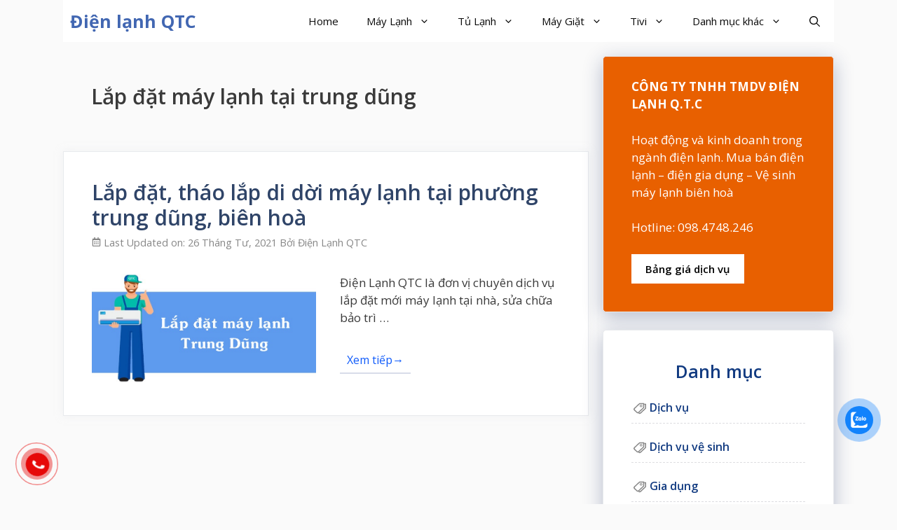

--- FILE ---
content_type: text/html; charset=UTF-8
request_url: https://eqtc.com.vn/tag/lap-dat-may-lanh-tai-trung-dung/
body_size: 25811
content:
<!DOCTYPE html>
<html lang="vi">
<head>
	<meta charset="UTF-8">
	<meta name='robots' content='index, follow, max-image-preview:large, max-snippet:-1, max-video-preview:-1' />
<meta name="viewport" content="width=device-width, initial-scale=1">
	<!-- This site is optimized with the Yoast SEO Premium plugin v24.7 (Yoast SEO v25.6) - https://yoast.com/wordpress/plugins/seo/ -->
	<title>Lắp đặt máy lạnh tại trung dũng - Điện lạnh QTC</title>
	<link rel="canonical" href="https://eqtc.com.vn/tag/lap-dat-may-lanh-tai-trung-dung/" />
	<meta property="og:locale" content="vi_VN" />
	<meta property="og:type" content="article" />
	<meta property="og:title" content="Lưu trữ Lắp đặt máy lạnh tại trung dũng" />
	<meta property="og:url" content="https://eqtc.com.vn/tag/lap-dat-may-lanh-tai-trung-dung/" />
	<meta property="og:site_name" content="Điện lạnh QTC" />
	<meta property="og:image" content="https://eqtc.com.vn/wp-content/uploads/2023/08/Site-image.jpg" />
	<meta property="og:image:width" content="1200" />
	<meta property="og:image:height" content="675" />
	<meta property="og:image:type" content="image/jpeg" />
	<meta name="twitter:card" content="summary_large_image" />
	<meta name="twitter:site" content="@dienlanhqtc" />
	<script type="application/ld+json" class="yoast-schema-graph">{"@context":"https://schema.org","@graph":[{"@type":"CollectionPage","@id":"https://eqtc.com.vn/tag/lap-dat-may-lanh-tai-trung-dung/","url":"https://eqtc.com.vn/tag/lap-dat-may-lanh-tai-trung-dung/","name":"Lắp đặt máy lạnh tại trung dũng - Điện lạnh QTC","isPartOf":{"@id":"https://eqtc.com.vn/#website"},"primaryImageOfPage":{"@id":"https://eqtc.com.vn/tag/lap-dat-may-lanh-tai-trung-dung/#primaryimage"},"image":{"@id":"https://eqtc.com.vn/tag/lap-dat-may-lanh-tai-trung-dung/#primaryimage"},"thumbnailUrl":"https://eqtc.com.vn/wp-content/uploads/2021/04/lap-dat-thao-lap-di-doi-may-lanh-tai-phuong-trung-dung-bien-hoa.jpg","breadcrumb":{"@id":"https://eqtc.com.vn/tag/lap-dat-may-lanh-tai-trung-dung/#breadcrumb"},"inLanguage":"vi"},{"@type":"ImageObject","inLanguage":"vi","@id":"https://eqtc.com.vn/tag/lap-dat-may-lanh-tai-trung-dung/#primaryimage","url":"https://eqtc.com.vn/wp-content/uploads/2021/04/lap-dat-thao-lap-di-doi-may-lanh-tai-phuong-trung-dung-bien-hoa.jpg","contentUrl":"https://eqtc.com.vn/wp-content/uploads/2021/04/lap-dat-thao-lap-di-doi-may-lanh-tai-phuong-trung-dung-bien-hoa.jpg","width":735,"height":357,"caption":"Lắp đặt, tháo lắp di dời máy lạnh tại phường trung dũng, biên hoà"},{"@type":"BreadcrumbList","@id":"https://eqtc.com.vn/tag/lap-dat-may-lanh-tai-trung-dung/#breadcrumb","itemListElement":[{"@type":"ListItem","position":1,"name":"Home","item":"https://eqtc.com.vn/"},{"@type":"ListItem","position":2,"name":"Lắp đặt máy lạnh tại trung dũng"}]},{"@type":"WebSite","@id":"https://eqtc.com.vn/#website","url":"https://eqtc.com.vn/","name":"Điện lạnh QTC","description":"Sửa máy lạnh biên hòa | Vệ sinh máy lạnh biên hòa","publisher":{"@id":"https://eqtc.com.vn/#organization"},"potentialAction":[{"@type":"SearchAction","target":{"@type":"EntryPoint","urlTemplate":"https://eqtc.com.vn/?s={search_term_string}"},"query-input":{"@type":"PropertyValueSpecification","valueRequired":true,"valueName":"search_term_string"}}],"inLanguage":"vi"},{"@type":["Organization","Place"],"@id":"https://eqtc.com.vn/#organization","name":"Điện Lạnh QTC","alternateName":"Công Ty TNHH Thương Mại Dịch Vụ Điện Lạnh Q.T.C","url":"https://eqtc.com.vn/","logo":{"@id":"https://eqtc.com.vn/tag/lap-dat-may-lanh-tai-trung-dung/#local-main-organization-logo"},"image":{"@id":"https://eqtc.com.vn/tag/lap-dat-may-lanh-tai-trung-dung/#local-main-organization-logo"},"sameAs":["https://www.facebook.com/eqtc.com.vn","https://x.com/dienlanhqtc","https://www.linkedin.com/in/dienlanhqtc/","https://www.pinterest.com/dienlanhqtc/"],"telephone":[],"openingHoursSpecification":[{"@type":"OpeningHoursSpecification","dayOfWeek":["Monday","Tuesday","Wednesday","Thursday","Friday","Saturday","Sunday"],"opens":"09:00","closes":"17:00"}]},{"@type":"ImageObject","inLanguage":"vi","@id":"https://eqtc.com.vn/tag/lap-dat-may-lanh-tai-trung-dung/#local-main-organization-logo","url":"https://eqtc.com.vn/wp-content/uploads/2023/08/Logo-696.jpg","contentUrl":"https://eqtc.com.vn/wp-content/uploads/2023/08/Logo-696.jpg","width":586,"height":586,"caption":"Điện Lạnh QTC"}]}</script>
	<!-- / Yoast SEO Premium plugin. -->


<link rel='dns-prefetch' href='//netdna.bootstrapcdn.com' />
<link href='https://fonts.gstatic.com' crossorigin rel='preconnect' />
<link href='https://fonts.googleapis.com' crossorigin rel='preconnect' />
<link rel="alternate" type="application/rss+xml" title="Dòng thông tin Điện lạnh QTC &raquo;" href="https://eqtc.com.vn/feed/" />
<link rel="alternate" type="application/rss+xml" title="Điện lạnh QTC &raquo; Dòng bình luận" href="https://eqtc.com.vn/comments/feed/" />
<link rel="alternate" type="application/rss+xml" title="Dòng thông tin cho Thẻ Điện lạnh QTC &raquo; Lắp đặt máy lạnh tại trung dũng" href="https://eqtc.com.vn/tag/lap-dat-may-lanh-tai-trung-dung/feed/" />
<script>
window._wpemojiSettings = {"baseUrl":"https:\/\/s.w.org\/images\/core\/emoji\/15.0.3\/72x72\/","ext":".png","svgUrl":"https:\/\/s.w.org\/images\/core\/emoji\/15.0.3\/svg\/","svgExt":".svg","source":{"concatemoji":"https:\/\/eqtc.com.vn\/wp-includes\/js\/wp-emoji-release.min.js?ver=6.6"}};
/*! This file is auto-generated */
!function(i,n){var o,s,e;function c(e){try{var t={supportTests:e,timestamp:(new Date).valueOf()};sessionStorage.setItem(o,JSON.stringify(t))}catch(e){}}function p(e,t,n){e.clearRect(0,0,e.canvas.width,e.canvas.height),e.fillText(t,0,0);var t=new Uint32Array(e.getImageData(0,0,e.canvas.width,e.canvas.height).data),r=(e.clearRect(0,0,e.canvas.width,e.canvas.height),e.fillText(n,0,0),new Uint32Array(e.getImageData(0,0,e.canvas.width,e.canvas.height).data));return t.every(function(e,t){return e===r[t]})}function u(e,t,n){switch(t){case"flag":return n(e,"\ud83c\udff3\ufe0f\u200d\u26a7\ufe0f","\ud83c\udff3\ufe0f\u200b\u26a7\ufe0f")?!1:!n(e,"\ud83c\uddfa\ud83c\uddf3","\ud83c\uddfa\u200b\ud83c\uddf3")&&!n(e,"\ud83c\udff4\udb40\udc67\udb40\udc62\udb40\udc65\udb40\udc6e\udb40\udc67\udb40\udc7f","\ud83c\udff4\u200b\udb40\udc67\u200b\udb40\udc62\u200b\udb40\udc65\u200b\udb40\udc6e\u200b\udb40\udc67\u200b\udb40\udc7f");case"emoji":return!n(e,"\ud83d\udc26\u200d\u2b1b","\ud83d\udc26\u200b\u2b1b")}return!1}function f(e,t,n){var r="undefined"!=typeof WorkerGlobalScope&&self instanceof WorkerGlobalScope?new OffscreenCanvas(300,150):i.createElement("canvas"),a=r.getContext("2d",{willReadFrequently:!0}),o=(a.textBaseline="top",a.font="600 32px Arial",{});return e.forEach(function(e){o[e]=t(a,e,n)}),o}function t(e){var t=i.createElement("script");t.src=e,t.defer=!0,i.head.appendChild(t)}"undefined"!=typeof Promise&&(o="wpEmojiSettingsSupports",s=["flag","emoji"],n.supports={everything:!0,everythingExceptFlag:!0},e=new Promise(function(e){i.addEventListener("DOMContentLoaded",e,{once:!0})}),new Promise(function(t){var n=function(){try{var e=JSON.parse(sessionStorage.getItem(o));if("object"==typeof e&&"number"==typeof e.timestamp&&(new Date).valueOf()<e.timestamp+604800&&"object"==typeof e.supportTests)return e.supportTests}catch(e){}return null}();if(!n){if("undefined"!=typeof Worker&&"undefined"!=typeof OffscreenCanvas&&"undefined"!=typeof URL&&URL.createObjectURL&&"undefined"!=typeof Blob)try{var e="postMessage("+f.toString()+"("+[JSON.stringify(s),u.toString(),p.toString()].join(",")+"));",r=new Blob([e],{type:"text/javascript"}),a=new Worker(URL.createObjectURL(r),{name:"wpTestEmojiSupports"});return void(a.onmessage=function(e){c(n=e.data),a.terminate(),t(n)})}catch(e){}c(n=f(s,u,p))}t(n)}).then(function(e){for(var t in e)n.supports[t]=e[t],n.supports.everything=n.supports.everything&&n.supports[t],"flag"!==t&&(n.supports.everythingExceptFlag=n.supports.everythingExceptFlag&&n.supports[t]);n.supports.everythingExceptFlag=n.supports.everythingExceptFlag&&!n.supports.flag,n.DOMReady=!1,n.readyCallback=function(){n.DOMReady=!0}}).then(function(){return e}).then(function(){var e;n.supports.everything||(n.readyCallback(),(e=n.source||{}).concatemoji?t(e.concatemoji):e.wpemoji&&e.twemoji&&(t(e.twemoji),t(e.wpemoji)))}))}((window,document),window._wpemojiSettings);
</script>
<link rel='stylesheet' id='generate-fonts-css' href='//fonts.googleapis.com/css?family=Open+Sans:300,regular,italic,600,700' media='all' />
<style id='wp-emoji-styles-inline-css'>

	img.wp-smiley, img.emoji {
		display: inline !important;
		border: none !important;
		box-shadow: none !important;
		height: 1em !important;
		width: 1em !important;
		margin: 0 0.07em !important;
		vertical-align: -0.1em !important;
		background: none !important;
		padding: 0 !important;
	}
</style>
<link rel='stylesheet' id='wp-block-library-css' href='https://eqtc.com.vn/wp-includes/css/dist/block-library/style.min.css?ver=6.6' media='all' />
<link rel='stylesheet' id='wpsp-block-css-css' href='https://eqtc.com.vn/wp-content/plugins/wp-schema-pro/dist/style-blocks.css?ver=2.10.2' media='all' />
<style id='classic-theme-styles-inline-css'>
/*! This file is auto-generated */
.wp-block-button__link{color:#fff;background-color:#32373c;border-radius:9999px;box-shadow:none;text-decoration:none;padding:calc(.667em + 2px) calc(1.333em + 2px);font-size:1.125em}.wp-block-file__button{background:#32373c;color:#fff;text-decoration:none}
</style>
<style id='global-styles-inline-css'>
:root{--wp--preset--aspect-ratio--square: 1;--wp--preset--aspect-ratio--4-3: 4/3;--wp--preset--aspect-ratio--3-4: 3/4;--wp--preset--aspect-ratio--3-2: 3/2;--wp--preset--aspect-ratio--2-3: 2/3;--wp--preset--aspect-ratio--16-9: 16/9;--wp--preset--aspect-ratio--9-16: 9/16;--wp--preset--color--black: #000000;--wp--preset--color--cyan-bluish-gray: #abb8c3;--wp--preset--color--white: #ffffff;--wp--preset--color--pale-pink: #f78da7;--wp--preset--color--vivid-red: #cf2e2e;--wp--preset--color--luminous-vivid-orange: #ff6900;--wp--preset--color--luminous-vivid-amber: #fcb900;--wp--preset--color--light-green-cyan: #7bdcb5;--wp--preset--color--vivid-green-cyan: #00d084;--wp--preset--color--pale-cyan-blue: #8ed1fc;--wp--preset--color--vivid-cyan-blue: #0693e3;--wp--preset--color--vivid-purple: #9b51e0;--wp--preset--color--contrast: var(--contrast);--wp--preset--color--contrast-2: var(--contrast-2);--wp--preset--color--contrast-3: var(--contrast-3);--wp--preset--color--base: var(--base);--wp--preset--color--base-2: var(--base-2);--wp--preset--color--base-3: var(--base-3);--wp--preset--color--accent: var(--accent);--wp--preset--gradient--vivid-cyan-blue-to-vivid-purple: linear-gradient(135deg,rgba(6,147,227,1) 0%,rgb(155,81,224) 100%);--wp--preset--gradient--light-green-cyan-to-vivid-green-cyan: linear-gradient(135deg,rgb(122,220,180) 0%,rgb(0,208,130) 100%);--wp--preset--gradient--luminous-vivid-amber-to-luminous-vivid-orange: linear-gradient(135deg,rgba(252,185,0,1) 0%,rgba(255,105,0,1) 100%);--wp--preset--gradient--luminous-vivid-orange-to-vivid-red: linear-gradient(135deg,rgba(255,105,0,1) 0%,rgb(207,46,46) 100%);--wp--preset--gradient--very-light-gray-to-cyan-bluish-gray: linear-gradient(135deg,rgb(238,238,238) 0%,rgb(169,184,195) 100%);--wp--preset--gradient--cool-to-warm-spectrum: linear-gradient(135deg,rgb(74,234,220) 0%,rgb(151,120,209) 20%,rgb(207,42,186) 40%,rgb(238,44,130) 60%,rgb(251,105,98) 80%,rgb(254,248,76) 100%);--wp--preset--gradient--blush-light-purple: linear-gradient(135deg,rgb(255,206,236) 0%,rgb(152,150,240) 100%);--wp--preset--gradient--blush-bordeaux: linear-gradient(135deg,rgb(254,205,165) 0%,rgb(254,45,45) 50%,rgb(107,0,62) 100%);--wp--preset--gradient--luminous-dusk: linear-gradient(135deg,rgb(255,203,112) 0%,rgb(199,81,192) 50%,rgb(65,88,208) 100%);--wp--preset--gradient--pale-ocean: linear-gradient(135deg,rgb(255,245,203) 0%,rgb(182,227,212) 50%,rgb(51,167,181) 100%);--wp--preset--gradient--electric-grass: linear-gradient(135deg,rgb(202,248,128) 0%,rgb(113,206,126) 100%);--wp--preset--gradient--midnight: linear-gradient(135deg,rgb(2,3,129) 0%,rgb(40,116,252) 100%);--wp--preset--font-size--small: 13px;--wp--preset--font-size--medium: 20px;--wp--preset--font-size--large: 36px;--wp--preset--font-size--x-large: 42px;--wp--preset--spacing--20: 0.44rem;--wp--preset--spacing--30: 0.67rem;--wp--preset--spacing--40: 1rem;--wp--preset--spacing--50: 1.5rem;--wp--preset--spacing--60: 2.25rem;--wp--preset--spacing--70: 3.38rem;--wp--preset--spacing--80: 5.06rem;--wp--preset--shadow--natural: 6px 6px 9px rgba(0, 0, 0, 0.2);--wp--preset--shadow--deep: 12px 12px 50px rgba(0, 0, 0, 0.4);--wp--preset--shadow--sharp: 6px 6px 0px rgba(0, 0, 0, 0.2);--wp--preset--shadow--outlined: 6px 6px 0px -3px rgba(255, 255, 255, 1), 6px 6px rgba(0, 0, 0, 1);--wp--preset--shadow--crisp: 6px 6px 0px rgba(0, 0, 0, 1);}:where(.is-layout-flex){gap: 0.5em;}:where(.is-layout-grid){gap: 0.5em;}body .is-layout-flex{display: flex;}.is-layout-flex{flex-wrap: wrap;align-items: center;}.is-layout-flex > :is(*, div){margin: 0;}body .is-layout-grid{display: grid;}.is-layout-grid > :is(*, div){margin: 0;}:where(.wp-block-columns.is-layout-flex){gap: 2em;}:where(.wp-block-columns.is-layout-grid){gap: 2em;}:where(.wp-block-post-template.is-layout-flex){gap: 1.25em;}:where(.wp-block-post-template.is-layout-grid){gap: 1.25em;}.has-black-color{color: var(--wp--preset--color--black) !important;}.has-cyan-bluish-gray-color{color: var(--wp--preset--color--cyan-bluish-gray) !important;}.has-white-color{color: var(--wp--preset--color--white) !important;}.has-pale-pink-color{color: var(--wp--preset--color--pale-pink) !important;}.has-vivid-red-color{color: var(--wp--preset--color--vivid-red) !important;}.has-luminous-vivid-orange-color{color: var(--wp--preset--color--luminous-vivid-orange) !important;}.has-luminous-vivid-amber-color{color: var(--wp--preset--color--luminous-vivid-amber) !important;}.has-light-green-cyan-color{color: var(--wp--preset--color--light-green-cyan) !important;}.has-vivid-green-cyan-color{color: var(--wp--preset--color--vivid-green-cyan) !important;}.has-pale-cyan-blue-color{color: var(--wp--preset--color--pale-cyan-blue) !important;}.has-vivid-cyan-blue-color{color: var(--wp--preset--color--vivid-cyan-blue) !important;}.has-vivid-purple-color{color: var(--wp--preset--color--vivid-purple) !important;}.has-black-background-color{background-color: var(--wp--preset--color--black) !important;}.has-cyan-bluish-gray-background-color{background-color: var(--wp--preset--color--cyan-bluish-gray) !important;}.has-white-background-color{background-color: var(--wp--preset--color--white) !important;}.has-pale-pink-background-color{background-color: var(--wp--preset--color--pale-pink) !important;}.has-vivid-red-background-color{background-color: var(--wp--preset--color--vivid-red) !important;}.has-luminous-vivid-orange-background-color{background-color: var(--wp--preset--color--luminous-vivid-orange) !important;}.has-luminous-vivid-amber-background-color{background-color: var(--wp--preset--color--luminous-vivid-amber) !important;}.has-light-green-cyan-background-color{background-color: var(--wp--preset--color--light-green-cyan) !important;}.has-vivid-green-cyan-background-color{background-color: var(--wp--preset--color--vivid-green-cyan) !important;}.has-pale-cyan-blue-background-color{background-color: var(--wp--preset--color--pale-cyan-blue) !important;}.has-vivid-cyan-blue-background-color{background-color: var(--wp--preset--color--vivid-cyan-blue) !important;}.has-vivid-purple-background-color{background-color: var(--wp--preset--color--vivid-purple) !important;}.has-black-border-color{border-color: var(--wp--preset--color--black) !important;}.has-cyan-bluish-gray-border-color{border-color: var(--wp--preset--color--cyan-bluish-gray) !important;}.has-white-border-color{border-color: var(--wp--preset--color--white) !important;}.has-pale-pink-border-color{border-color: var(--wp--preset--color--pale-pink) !important;}.has-vivid-red-border-color{border-color: var(--wp--preset--color--vivid-red) !important;}.has-luminous-vivid-orange-border-color{border-color: var(--wp--preset--color--luminous-vivid-orange) !important;}.has-luminous-vivid-amber-border-color{border-color: var(--wp--preset--color--luminous-vivid-amber) !important;}.has-light-green-cyan-border-color{border-color: var(--wp--preset--color--light-green-cyan) !important;}.has-vivid-green-cyan-border-color{border-color: var(--wp--preset--color--vivid-green-cyan) !important;}.has-pale-cyan-blue-border-color{border-color: var(--wp--preset--color--pale-cyan-blue) !important;}.has-vivid-cyan-blue-border-color{border-color: var(--wp--preset--color--vivid-cyan-blue) !important;}.has-vivid-purple-border-color{border-color: var(--wp--preset--color--vivid-purple) !important;}.has-vivid-cyan-blue-to-vivid-purple-gradient-background{background: var(--wp--preset--gradient--vivid-cyan-blue-to-vivid-purple) !important;}.has-light-green-cyan-to-vivid-green-cyan-gradient-background{background: var(--wp--preset--gradient--light-green-cyan-to-vivid-green-cyan) !important;}.has-luminous-vivid-amber-to-luminous-vivid-orange-gradient-background{background: var(--wp--preset--gradient--luminous-vivid-amber-to-luminous-vivid-orange) !important;}.has-luminous-vivid-orange-to-vivid-red-gradient-background{background: var(--wp--preset--gradient--luminous-vivid-orange-to-vivid-red) !important;}.has-very-light-gray-to-cyan-bluish-gray-gradient-background{background: var(--wp--preset--gradient--very-light-gray-to-cyan-bluish-gray) !important;}.has-cool-to-warm-spectrum-gradient-background{background: var(--wp--preset--gradient--cool-to-warm-spectrum) !important;}.has-blush-light-purple-gradient-background{background: var(--wp--preset--gradient--blush-light-purple) !important;}.has-blush-bordeaux-gradient-background{background: var(--wp--preset--gradient--blush-bordeaux) !important;}.has-luminous-dusk-gradient-background{background: var(--wp--preset--gradient--luminous-dusk) !important;}.has-pale-ocean-gradient-background{background: var(--wp--preset--gradient--pale-ocean) !important;}.has-electric-grass-gradient-background{background: var(--wp--preset--gradient--electric-grass) !important;}.has-midnight-gradient-background{background: var(--wp--preset--gradient--midnight) !important;}.has-small-font-size{font-size: var(--wp--preset--font-size--small) !important;}.has-medium-font-size{font-size: var(--wp--preset--font-size--medium) !important;}.has-large-font-size{font-size: var(--wp--preset--font-size--large) !important;}.has-x-large-font-size{font-size: var(--wp--preset--font-size--x-large) !important;}
:where(.wp-block-post-template.is-layout-flex){gap: 1.25em;}:where(.wp-block-post-template.is-layout-grid){gap: 1.25em;}
:where(.wp-block-columns.is-layout-flex){gap: 2em;}:where(.wp-block-columns.is-layout-grid){gap: 2em;}
:root :where(.wp-block-pullquote){font-size: 1.5em;line-height: 1.6;}
</style>
<link rel='stylesheet' id='contact-form-7-css' href='https://eqtc.com.vn/wp-content/plugins/contact-form-7/includes/css/styles.css?ver=6.0.6' media='all' />
<link rel='stylesheet' id='jquery-wpcf7-rating-awesome-style-css' href='https://eqtc.com.vn/wp-content/plugins/contact-form-7-star-rating-with-font-awersome/asset/css/jquery.wpcf7-starrating.css?ver=1.0' media='all' />
<link rel='stylesheet' id='prefix-font-awesome-css' href='//netdna.bootstrapcdn.com/font-awesome/4.7.0/css/font-awesome.min.css?ver=4.7.0' media='all' />
<link rel='stylesheet' id='kk-star-ratings-css' href='https://eqtc.com.vn/wp-content/plugins/kk-star-ratings/src/core/public/css/kk-star-ratings.min.css?ver=5.4.10.2' media='all' />
<link rel='stylesheet' id='wp-show-posts-css' href='https://eqtc.com.vn/wp-content/plugins/wp-show-posts/css/wp-show-posts-min.css?ver=1.1.6' media='all' />
<link rel='stylesheet' id='wpcf7-redirect-script-frontend-css' href='https://eqtc.com.vn/wp-content/plugins/wpcf7-redirect/build/assets/frontend-script.css?ver=2c532d7e2be36f6af233' media='all' />
<link rel='stylesheet' id='generate-widget-areas-css' href='https://eqtc.com.vn/wp-content/themes/generatepress/assets/css/components/widget-areas.min.css?ver=3.5.1' media='all' />
<link rel='stylesheet' id='generate-style-css' href='https://eqtc.com.vn/wp-content/themes/generatepress/assets/css/main.min.css?ver=3.5.1' media='all' />
<style id='generate-style-inline-css'>
.resize-featured-image .post-image img {width: 320px;}
body{background-color:#fafafa;color:#3a3a3a;}a{color:#1b78e2;}a:hover, a:focus, a:active{color:#000000;}.grid-container{max-width:1100px;}.wp-block-group__inner-container{max-width:1100px;margin-left:auto;margin-right:auto;}.site-header .header-image{width:50px;}.generate-back-to-top{font-size:20px;border-radius:3px;position:fixed;bottom:30px;right:30px;line-height:40px;width:40px;text-align:center;z-index:10;transition:opacity 300ms ease-in-out;opacity:0.1;transform:translateY(1000px);}.generate-back-to-top__show{opacity:1;transform:translateY(0);}.navigation-search{position:absolute;left:-99999px;pointer-events:none;visibility:hidden;z-index:20;width:100%;top:0;transition:opacity 100ms ease-in-out;opacity:0;}.navigation-search.nav-search-active{left:0;right:0;pointer-events:auto;visibility:visible;opacity:1;}.navigation-search input[type="search"]{outline:0;border:0;vertical-align:bottom;line-height:1;opacity:0.9;width:100%;z-index:20;border-radius:0;-webkit-appearance:none;height:60px;}.navigation-search input::-ms-clear{display:none;width:0;height:0;}.navigation-search input::-ms-reveal{display:none;width:0;height:0;}.navigation-search input::-webkit-search-decoration, .navigation-search input::-webkit-search-cancel-button, .navigation-search input::-webkit-search-results-button, .navigation-search input::-webkit-search-results-decoration{display:none;}.gen-sidebar-nav .navigation-search{top:auto;bottom:0;}:root{--contrast:#222222;--contrast-2:#575760;--contrast-3:#b2b2be;--base:#f0f0f0;--base-2:#f7f8f9;--base-3:#ffffff;--accent:#1e73be;}:root .has-contrast-color{color:var(--contrast);}:root .has-contrast-background-color{background-color:var(--contrast);}:root .has-contrast-2-color{color:var(--contrast-2);}:root .has-contrast-2-background-color{background-color:var(--contrast-2);}:root .has-contrast-3-color{color:var(--contrast-3);}:root .has-contrast-3-background-color{background-color:var(--contrast-3);}:root .has-base-color{color:var(--base);}:root .has-base-background-color{background-color:var(--base);}:root .has-base-2-color{color:var(--base-2);}:root .has-base-2-background-color{background-color:var(--base-2);}:root .has-base-3-color{color:var(--base-3);}:root .has-base-3-background-color{background-color:var(--base-3);}:root .has-accent-color{color:var(--accent);}:root .has-accent-background-color{background-color:var(--accent);}body, button, input, select, textarea{font-family:"Open Sans", sans-serif;}body{line-height:1.5;}.entry-content > [class*="wp-block-"]:not(:last-child):not(.wp-block-heading){margin-bottom:1.5em;}.main-navigation .main-nav ul ul li a{font-size:14px;}.widget-title{font-weight:600;}.sidebar .widget, .footer-widgets .widget{font-size:17px;}button:not(.menu-toggle),html input[type="button"],input[type="reset"],input[type="submit"],.button,.wp-block-button .wp-block-button__link{font-size:15px;}h1{font-weight:600;font-size:40px;}h2{font-weight:600;font-size:30px;}h3{font-size:20px;}h4{font-size:inherit;}h5{font-size:inherit;}@media (max-width:768px){.main-title{font-size:20px;}h1{font-size:30px;}h2{font-size:25px;}}.top-bar{background-color:#636363;color:#ffffff;}.top-bar a{color:#ffffff;}.top-bar a:hover{color:#303030;}.site-header{background-color:#ffffff;color:#3a3a3a;}.site-header a{color:#3a3a3a;}.main-title a,.main-title a:hover{color:#4267b2;}.site-description{color:#757575;}.mobile-menu-control-wrapper .menu-toggle,.mobile-menu-control-wrapper .menu-toggle:hover,.mobile-menu-control-wrapper .menu-toggle:focus,.has-inline-mobile-toggle #site-navigation.toggled{background-color:rgba(0, 0, 0, 0.02);}.main-navigation,.main-navigation ul ul{background-color:#ffffff;}.main-navigation .main-nav ul li a, .main-navigation .menu-toggle, .main-navigation .menu-bar-items{color:#0a0a0a;}.main-navigation .main-nav ul li:not([class*="current-menu-"]):hover > a, .main-navigation .main-nav ul li:not([class*="current-menu-"]):focus > a, .main-navigation .main-nav ul li.sfHover:not([class*="current-menu-"]) > a, .main-navigation .menu-bar-item:hover > a, .main-navigation .menu-bar-item.sfHover > a{color:#4267b2;background-color:#ffffff;}button.menu-toggle:hover,button.menu-toggle:focus{color:#0a0a0a;}.main-navigation .main-nav ul li[class*="current-menu-"] > a{color:#7a8896;background-color:#ffffff;}.navigation-search input[type="search"],.navigation-search input[type="search"]:active, .navigation-search input[type="search"]:focus, .main-navigation .main-nav ul li.search-item.active > a, .main-navigation .menu-bar-items .search-item.active > a{color:#4267b2;background-color:#ffffff;}.main-navigation ul ul{background-color:#ffffff;}.main-navigation .main-nav ul ul li a{color:#0a0a0a;}.main-navigation .main-nav ul ul li:not([class*="current-menu-"]):hover > a,.main-navigation .main-nav ul ul li:not([class*="current-menu-"]):focus > a, .main-navigation .main-nav ul ul li.sfHover:not([class*="current-menu-"]) > a{color:#4267b2;background-color:#ffffff;}.main-navigation .main-nav ul ul li[class*="current-menu-"] > a{color:#7a8896;background-color:#ffffff;}.separate-containers .inside-article, .separate-containers .comments-area, .separate-containers .page-header, .one-container .container, .separate-containers .paging-navigation, .inside-page-header{background-color:#ffffff;}.entry-title a{color:#2f4468;}.entry-title a:hover{color:#0a0000;}.entry-meta{color:#878787;}.entry-meta a{color:#727272;}.entry-meta a:hover{color:#0a0101;}.sidebar .widget{background-color:#ffffff;}.sidebar .widget .widget-title{color:#000000;}.footer-widgets{color:#2f4468;background-color:#fafafa;}.footer-widgets a{color:#2f4468;}.footer-widgets .widget-title{color:#2f4468;}.site-info{color:#ffffff;background-color:#2f4468;}.site-info a{color:#ffffff;}.site-info a:hover{color:#0a0a0a;}.footer-bar .widget_nav_menu .current-menu-item a{color:#0a0a0a;}input[type="text"],input[type="email"],input[type="url"],input[type="password"],input[type="search"],input[type="tel"],input[type="number"],textarea,select{color:#666666;background-color:#fafafa;border-color:#cccccc;}input[type="text"]:focus,input[type="email"]:focus,input[type="url"]:focus,input[type="password"]:focus,input[type="search"]:focus,input[type="tel"]:focus,input[type="number"]:focus,textarea:focus,select:focus{color:#666666;background-color:#ffffff;border-color:#bfbfbf;}button,html input[type="button"],input[type="reset"],input[type="submit"],a.button,a.wp-block-button__link:not(.has-background){color:#ffffff;background-color:#e47249;}button:hover,html input[type="button"]:hover,input[type="reset"]:hover,input[type="submit"]:hover,a.button:hover,button:focus,html input[type="button"]:focus,input[type="reset"]:focus,input[type="submit"]:focus,a.button:focus,a.wp-block-button__link:not(.has-background):active,a.wp-block-button__link:not(.has-background):focus,a.wp-block-button__link:not(.has-background):hover{color:#ffffff;background-color:#22304d;}a.generate-back-to-top{background-color:rgba( 0,0,0,0.4 );color:#ffffff;}a.generate-back-to-top:hover,a.generate-back-to-top:focus{background-color:rgba( 0,0,0,0.6 );color:#ffffff;}:root{--gp-search-modal-bg-color:var(--base-3);--gp-search-modal-text-color:var(--contrast);--gp-search-modal-overlay-bg-color:rgba(0,0,0,0.2);}@media (max-width: 768px){.main-navigation .menu-bar-item:hover > a, .main-navigation .menu-bar-item.sfHover > a{background:none;color:#0a0a0a;}}.inside-top-bar{padding:10px;}.inside-top-bar.grid-container{max-width:1120px;}.inside-header{padding:40px;}.inside-header.grid-container{max-width:1180px;}.site-main .wp-block-group__inner-container{padding:40px;}.separate-containers .paging-navigation{padding-top:20px;padding-bottom:20px;}.entry-content .alignwide, body:not(.no-sidebar) .entry-content .alignfull{margin-left:-40px;width:calc(100% + 80px);max-width:calc(100% + 80px);}.rtl .menu-item-has-children .dropdown-menu-toggle{padding-left:20px;}.rtl .main-navigation .main-nav ul li.menu-item-has-children > a{padding-right:20px;}.footer-widgets-container.grid-container{max-width:1180px;}.inside-site-info{padding:20px;}.inside-site-info.grid-container{max-width:1140px;}@media (max-width:768px){.separate-containers .inside-article, .separate-containers .comments-area, .separate-containers .page-header, .separate-containers .paging-navigation, .one-container .site-content, .inside-page-header{padding:30px;}.site-main .wp-block-group__inner-container{padding:30px;}.inside-site-info{padding-right:10px;padding-left:10px;}.entry-content .alignwide, body:not(.no-sidebar) .entry-content .alignfull{margin-left:-30px;width:calc(100% + 60px);max-width:calc(100% + 60px);}.one-container .site-main .paging-navigation{margin-bottom:20px;}}/* End cached CSS */.is-right-sidebar{width:30%;}.is-left-sidebar{width:25%;}.site-content .content-area{width:70%;}@media (max-width: 768px){.main-navigation .menu-toggle,.sidebar-nav-mobile:not(#sticky-placeholder){display:block;}.main-navigation ul,.gen-sidebar-nav,.main-navigation:not(.slideout-navigation):not(.toggled) .main-nav > ul,.has-inline-mobile-toggle #site-navigation .inside-navigation > *:not(.navigation-search):not(.main-nav){display:none;}.nav-align-right .inside-navigation,.nav-align-center .inside-navigation{justify-content:space-between;}}
.dynamic-author-image-rounded{border-radius:100%;}.dynamic-featured-image, .dynamic-author-image{vertical-align:middle;}.one-container.blog .dynamic-content-template:not(:last-child), .one-container.archive .dynamic-content-template:not(:last-child){padding-bottom:0px;}.dynamic-entry-excerpt > p:last-child{margin-bottom:0px;}
.navigation-branding .main-title{font-weight:bold;text-transform:none;font-size:25px;}@media (max-width: 768px){.navigation-branding .main-title{font-size:20px;}}
</style>
<link rel='stylesheet' id='generate-child-css' href='https://eqtc.com.vn/wp-content/themes/generatepress_child/style.css?ver=1596588870' media='all' />
<link rel='stylesheet' id='tablepress-default-css' href='https://eqtc.com.vn/wp-content/plugins/tablepress/css/build/default.css?ver=3.1.3' media='all' />
<link rel='stylesheet' id='generate-blog-images-css' href='https://eqtc.com.vn/wp-content/plugins/gp-premium/blog/functions/css/featured-images.min.css?ver=2.5.5' media='all' />
<link rel='stylesheet' id='generate-navigation-branding-css' href='https://eqtc.com.vn/wp-content/plugins/gp-premium/menu-plus/functions/css/navigation-branding-flex.min.css?ver=2.5.5' media='all' />
<style id='generate-navigation-branding-inline-css'>
.main-navigation.has-branding.grid-container .navigation-branding, .main-navigation.has-branding:not(.grid-container) .inside-navigation:not(.grid-container) .navigation-branding{margin-left:10px;}.navigation-branding img, .site-logo.mobile-header-logo img{height:60px;width:auto;}.navigation-branding .main-title{line-height:60px;}@media (max-width: 1110px){#site-navigation .navigation-branding, #sticky-navigation .navigation-branding{margin-left:10px;}}@media (max-width: 768px){.main-navigation.has-branding.nav-align-center .menu-bar-items, .main-navigation.has-sticky-branding.navigation-stick.nav-align-center .menu-bar-items{margin-left:auto;}.navigation-branding{margin-right:auto;margin-left:10px;}.navigation-branding .main-title, .mobile-header-navigation .site-logo{margin-left:10px;}}
</style>
<script src="https://eqtc.com.vn/wp-includes/js/jquery/jquery.min.js?ver=3.7.1" id="jquery-core-js"></script>
<script src="https://eqtc.com.vn/wp-includes/js/jquery/jquery-migrate.min.js?ver=3.4.1" id="jquery-migrate-js"></script>
<link rel="https://api.w.org/" href="https://eqtc.com.vn/wp-json/" /><link rel="alternate" title="JSON" type="application/json" href="https://eqtc.com.vn/wp-json/wp/v2/tags/860" /><link rel="EditURI" type="application/rsd+xml" title="RSD" href="https://eqtc.com.vn/xmlrpc.php?rsd" />
<meta name="generator" content="WordPress 6.6" />
<!-- start Simple Custom CSS and JS -->
<style>
/* Add your CSS code here.

For example:
.example {
    color: red;
}

For brushing up on your CSS knowledge, check out http://www.w3schools.com/css/css_syntax.asp

End of comment */ 

/**Yoast FAQ CSS**/
body .wp-block-yoast-faq-block .schema-faq-section{
    border: 2px solid #335548;
    margin-bottom: 15px;
    border-radius: 8px;
    box-shadow: rgba(99, 99, 99, 0.2) 0px 2px 8px 0px;
}
body .schema-faq-question {
    position: relative;
    display: block;
    cursor: pointer;
    padding: 20px 65px 20px 20px;
    font-weight: bold;
    font-size: 20px;
}
body .schema-faq-question:after {
    position: absolute;
    content: "+";
    right: 25px;
    top: 50%;
    transform: translateY(-50%);
    border: 2px solid #335548;
    line-height: 1;
    border-radius: 50%;
    font-size: 25px;
    width: 25px;
    height: 25px;
    display: flex;
    align-items: center;
    justify-content: center;
    color: #335548;
}
body .schema-faq-section.active .schema-faq-question:after {
    content: "-";
    align-items: normal;
    font-size: 30px;
    line-height: 17px;
}
body .schema-faq-question:hover{
    background: #eee;
    border-radius: 8px;
}
body .schema-faq-section.active .schema-faq-question{
  background: #eee;
  border-radius: 0;
  border-top-right-radius: 8px;
  border-top-left-radius: 8px;  
}
body .schema-faq-answer {
    display: none;
    margin: 20px 0 20px;
    padding: 0 20px;
}

/**End Yoast FAQ CSS**/</style>
<!-- end Simple Custom CSS and JS -->
<!-- start Simple Custom CSS and JS -->
<style>
/* Add your CSS code here.

For example:
.example {
    color: red;
}

For brushing up on your CSS knowledge, check out http://www.w3schools.com/css/css_syntax.asp

End of comment */ 

/*related posts */

.wpsp-related-posts1 {
    background-color: #fff; 
    box-shadow: rgba(23, 43, 99, .14) 0 7px 28px !important;
    padding: 15px 20px 50px 20px;
    margin-top: 50px;
    -webkit-box-sizing: border-box;
    box-sizing: border-box;
}

#wpsp-391348 p{
   position: relative;
	padding-left: 1.5em;
	margin-bottom: -20px;	  
}

#wpsp-391348 p:before { 
   content: '';
	position: absolute;
	left: 0;
	top: 3px;
	width: 1em;
	height: 1em;
	background-repeat: no-repeat;
	background-image: url("data:image/svg+xml,%3Csvg aria-hidden='true' width='1em' height='1em' focusable='false' data-prefix='fal' data-icon='file-alt' class='svg-inline--fa fa-file-alt fa-w-12' role='img' xmlns='http://www.w3.org/2000/svg' viewBox='0 0 384 512'%3E%3Cpath fill='currentColor' d='M369.9 97.9L286 14C277 5 264.8-.1 252.1-.1H48C21.5 0 0 21.5 0 48v416c0 26.5 21.5 48 48 48h288c26.5 0 48-21.5 48-48V131.9c0-12.7-5.1-25-14.1-34zm-22.6 22.7c2.1 2.1 3.5 4.6 4.2 7.4H256V32.5c2.8.7 5.3 2.1 7.4 4.2l83.9 83.9zM336 480H48c-8.8 0-16-7.2-16-16V48c0-8.8 7.2-16 16-16h176v104c0 13.3 10.7 24 24 24h104v304c0 8.8-7.2 16-16 16zm-48-244v8c0 6.6-5.4 12-12 12H108c-6.6 0-12-5.4-12-12v-8c0-6.6 5.4-12 12-12h168c6.6 0 12 5.4 12 12zm0 64v8c0 6.6-5.4 12-12 12H108c-6.6 0-12-5.4-12-12v-8c0-6.6 5.4-12 12-12h168c6.6 0 12 5.4 12 12zm0 64v8c0 6.6-5.4 12-12 12H108c-6.6 0-12-5.4-12-12v-8c0-6.6 5.4-12 12-12h168c6.6 0 12 5.4 12 12z'%3E%3C/path%3E%3C/svg%3E");
 
}

#categories-10 li{
   position: relative;
	padding-left: 1.5em;
	margin-bottom: -15px;	  
}

#categories-10 li:before { 
   content: '';
	position: absolute;
	left: 0;
	top: 3px;
	width: 1.4em;
	height: 1.4em;
	background-repeat: no-repeat;
	background-image: url('data:image/svg+xml,%3Csvg fill="%23878787" viewBox="0 0 64 64" version="1.1" xmlns="http://www.w3.org/2000/svg" xmlns:xlink="http://www.w3.org/1999/xlink" xml:space="preserve" xmlns:serif="http://www.serif.com/" style="fill-rule:evenodd;clip-rule:evenodd;stroke-linejoin:round;stroke-miterlimit:2;"%3E%3Cg id="SVGRepo_bgCarrier" stroke-width="0"%3E%3C/g%3E%3Cg id="SVGRepo_tracerCarrier" stroke-linecap="round" stroke-linejoin="round"%3E%3C/g%3E%3Cg id="SVGRepo_iconCarrier"%3E%3Crect id="Icons" x="-384" y="-320" width="1280" height="800" style="fill:none;"%3E%3C/rect%3E%3Cg id="Icons1" serif:id="Icons"%3E%3Cg id="Strike"%3E%3C/g%3E%3Cg id="H1"%3E%3C/g%3E%3Cg id="H2"%3E%3C/g%3E%3Cg id="H3"%3E%3C/g%3E%3Cg id="list-ul"%3E%3C/g%3E%3Cg id="hamburger-1"%3E%3C/g%3E%3Cg id="hamburger-2"%3E%3C/g%3E%3Cg id="list-ol"%3E%3C/g%3E%3Cg id="list-task"%3E%3C/g%3E%3Cg id="trash"%3E%3C/g%3E%3Cg id="vertical-menu"%3E%3C/g%3E%3Cg id="horizontal-menu"%3E%3C/g%3E%3Cg id="sidebar-2"%3E%3C/g%3E%3Cg id="Pen"%3E%3C/g%3E%3Cg id="Pen1" serif:id="Pen"%3E%3C/g%3E%3Cg id="clock"%3E%3C/g%3E%3Cg id="external-link"%3E%3C/g%3E%3Cg id="hr"%3E%3C/g%3E%3Cg id="info"%3E%3C/g%3E%3Cg id="warning"%3E%3C/g%3E%3Cg id="plus-circle"%3E%3C/g%3E%3Cg id="minus-circle"%3E%3C/g%3E%3Cg id="vue"%3E%3C/g%3E%3Cg id="cog"%3E%3C/g%3E%3Cg id="logo"%3E%3C/g%3E%3Cg id="radio-check"%3E%3C/g%3E%3Cg id="eye-slash"%3E%3C/g%3E%3Cg id="eye"%3E%3C/g%3E%3Cg id="toggle-off"%3E%3C/g%3E%3Cg id="shredder"%3E%3C/g%3E%3Cg%3E%3Cpath d="M9.89,30.496c-1.14,1.122 -1.784,2.653 -1.791,4.252c-0.006,1.599 0.627,3.135 1.758,4.266c3.028,3.028 7.071,7.071 10.081,10.082c2.327,2.326 6.093,2.349 8.448,0.051c5.91,-5.768 16.235,-15.846 19.334,-18.871c0.578,-0.564 0.905,-1.338 0.905,-2.146c0,-4.228 0,-17.607 0,-17.607l-17.22,0c-0.788,0 -1.544,0.309 -2.105,0.862c-3.065,3.018 -13.447,13.239 -19.41,19.111Zm34.735,-15.973l0,11.945c0,0.811 -0.329,1.587 -0.91,2.152c-3.069,2.981 -13.093,12.718 -17.485,16.984c-1.161,1.127 -3.012,1.114 -4.157,-0.031c-2.387,-2.386 -6.296,-6.296 -8.709,-8.709c-0.562,-0.562 -0.876,-1.325 -0.872,-2.12c0.003,-0.795 0.324,-1.555 0.892,-2.112c4.455,-4.373 14.545,-14.278 17.573,-17.25c0.561,-0.551 1.316,-0.859 2.102,-0.859c3.202,0 11.566,0 11.566,0Zm-7.907,2.462c-1.751,0.015 -3.45,1.017 -4.266,2.553c-0.708,1.331 -0.75,2.987 -0.118,4.356c0.836,1.812 2.851,3.021 4.882,2.809c2.042,-0.212 3.899,-1.835 4.304,-3.896c0.296,-1.503 -0.162,-3.136 -1.213,-4.251c-0.899,-0.953 -2.18,-1.548 -3.495,-1.57c-0.031,-0.001 -0.062,-0.001 -0.094,-0.001Zm0.008,2.519c1.105,0.007 2.142,0.849 2.343,1.961c0.069,0.384 0.043,0.786 -0.09,1.154c-0.393,1.079 -1.62,1.811 -2.764,1.536c-1.139,-0.274 -1.997,-1.489 -1.802,-2.67c0.177,-1.069 1.146,-1.963 2.27,-1.981c0.014,0 0.029,0 0.043,0Z"%3E%3C/path%3E%3Cpath d="M48.625,13.137l0,4.001l3.362,0l0,11.945c0,0.811 -0.328,1.587 -0.909,2.152c-3.069,2.981 -13.093,12.717 -17.485,16.983c-1.161,1.128 -3.013,1.114 -4.157,-0.03l-0.034,-0.034l-1.016,0.993c-0.663,0.646 -1.437,1.109 -2.259,1.389l1.174,1.174c2.327,2.327 6.093,2.35 8.447,0.051c5.91,-5.768 16.235,-15.845 19.335,-18.87c0.578,-0.565 0.904,-1.339 0.904,-2.147c0,-4.227 0,-17.607 0,-17.607l-7.362,0Z"%3E%3C/path%3E%3C/g%3E%3Cg id="spinner--loading--dots-" serif:id="spinner %5Bloading, dots%5D"%3E%3C/g%3E%3Cg id="react"%3E%3C/g%3E%3Cg id="check-selected"%3E%3C/g%3E%3Cg id="turn-off"%3E%3C/g%3E%3Cg id="code-block"%3E%3C/g%3E%3Cg id="user"%3E%3C/g%3E%3Cg id="coffee-bean"%3E%3C/g%3E%3Cg id="coffee-beans"%3E%3Cg id="coffee-bean1" serif:id="coffee-bean"%3E%3C/g%3E%3C/g%3E%3Cg id="coffee-bean-filled"%3E%3C/g%3E%3Cg id="coffee-beans-filled"%3E%3Cg id="coffee-bean2" serif:id="coffee-bean"%3E%3C/g%3E%3C/g%3E%3Cg id="clipboard"%3E%3C/g%3E%3Cg id="clipboard-paste"%3E%3C/g%3E%3Cg id="clipboard-copy"%3E%3C/g%3E%3Cg id="Layer1"%3E%3C/g%3E%3C/g%3E%3C/g%3E%3C/svg%3E');
 
}

#wpsp_widget-3 {
	 counter-reset: goiynhanh-list;
	
}
#wpsp_widget-3 p{
    counter-increment: goiynhanh-list;
    margin-bottom: 0px;
}

#wpsp_widget-3 p:before { 
    content: counter(goiynhanh-list) ". ";
    color: #414c60;
 
}

/*end related posts */

</style>
<!-- end Simple Custom CSS and JS -->
<!-- start Simple Custom CSS and JS -->
<style>
.starratingawesome > input:checked ~ label {
    color: #ffa500;
}


.starratingawesome:not(:checked) > label {
    float: right;
    /* padding: 0 0.1em; */
    overflow: hidden;
    white-space: nowrap;
    cursor: pointer;
    color: #E1E5ED;
    line-height: 1.2em;
    width: 1em;
    font-size: 25px;
    margin-right: 0.2em;
}

/* Change the width a drop down menu */

.wpcf7 .wpcf7-select {
   width:100%; /* you can use pixels, em, rem, % to determine the width */
   font-size:20px;
}
﻿
/* Change the color of drop down menu text */

.wpcf7-select {
    background-color:#ffffff; /* it won't work without a background color set */
    color:#028002;
}</style>
<!-- end Simple Custom CSS and JS -->
<!-- start Simple Custom CSS and JS -->
<style>
/* Add your CSS code here.

For example:
.example {
    color: red;
}

For brushing up on your CSS knowledge, check out http://www.w3schools.com/css/css_syntax.asp

End of comment */ 

.penguin {
  width: 25px;
  height: 45px;
  bottom: 50%;
  position: fixed;
  animation: walk 25s linear infinite;
}

@keyframes walk {
  0%, 100% { 
    left: 0;    
    transform: translatex(-50%) scalex(-1); 
  }
   49% { 
    left: 100%; 
    transform: translatex(-50%) scalex(-1); 
  }
    50% { 
     left: 100%; 
     transform: translatex(-50%) scalex(1);  
  }
     99% { 
      left: 0;   
      transform: translatex(-50%) scalex(1);      }
}
</style>
<!-- end Simple Custom CSS and JS -->
<!-- start Simple Custom CSS and JS -->
<style>
/* Add your CSS code here.

For example:
.example {
    color: red;
}

For brushing up on your CSS knowledge, check out http://www.w3schools.com/css/css_syntax.asp

End of comment */ 

.videoWrapper {
	position: relative;
	padding-bottom: 56.25%; /* 16:9 */
	padding-top: 25px;
	height: 0;
	margin-bottom: 25px;
	/*overflow: hidden;*/
}
.videoWrapper iframe {
	position: absolute;
	top: 0;
	left: 0;
	width: 100%;
	height: 100%;
}</style>
<!-- end Simple Custom CSS and JS -->
<!-- start Simple Custom CSS and JS -->
<style>
/* Add your CSS code here.

For example:
.example {
    color: red;
}

For brushing up on your CSS knowledge, check out http://www.w3schools.com/css/css_syntax.asp

End of comment */ 

p.gb-headline-qtc {
    background-color: #ecfaff;
    font-size: 16px;
    font-weight: 500;
    padding: 20px;
    border-radius: 10px;
    border-style: solid;
    border-width: 2px;
    border-color: var(--accent);
}

.gb-headline-qtc {
    box-shadow: 5px 5px 10px 0 rgb(0 0 0 / 10%);
}</style>
<!-- end Simple Custom CSS and JS -->
<!-- start Simple Custom CSS and JS -->
<style>
/* Add your CSS code here.

For example:
.example {
    color: red;
}

For brushing up on your CSS knowledge, check out http://www.w3schools.com/css/css_syntax.asp

End of comment */ 

/* css author-box */
.author-box {
	padding: 2%;
	padding-bottom: 10px;
	margin-top: 30px;
	font-size: 0.9em;
	background-color: #fff;
	display: -webkit-box;
	display: -ms-flexbox;
	display: flex;
	-webkit-box-align: center;
	-ms-flex-align: center;
	align-items: center;
	border-radius: 4px;
  box-shadow: rgba(23,43,99,.4) 0 7px 28px!important;
	border-left: 5px solid #ffa200;
}
.author-box .avatar {
	width: 150px;
	height: auto;
	border-radius: 100%;
	margin-right: 10px;
}
p.author-title {
	margin-bottom: 0.1em;
	font-weight: 600;
}
.author-description {
	line-height: 1.6em
}
.author-links a {
	margin-top: -1.5em;
	font-size: 2em;
	line-height: 2em;
	float: left;
}
@media (max-width: 768px) {
	.author-box {
		padding: 20px;
		padding-bottom: 25px;
		margin-top: 60px;
		flex-direction: column;
		text-align: center;
	}
	.author-box .avatar {
		margin-right: 0;
		width: 100%;
		margin-top: -25px;
	}
	.author-box .avatar img {
		max-width: 100px;
	}
	.author-links a {
		float: none;
		align-self: center;
	}
	.author-description {
		margin-bottom: -0.1em;
	}
}
/* end css author-box*/</style>
<!-- end Simple Custom CSS and JS -->
<!-- start Simple Custom CSS and JS -->
<style>
/* Add your CSS code here.

For example:
.example {
    color: red;
}

For brushing up on your CSS knowledge, check out http://www.w3schools.com/css/css_syntax.asp

End of comment */ 

p.infoboxqtc3 {
    background-color: #ecfaff;
    font-size: 16px;
    font-weight: 500;
    padding: 20px;
    border-radius: 10px;
    border-style: solid;
    border-width: 2px;
    border-color: var(--accent);
}

.infoboxqtc3 {
    box-shadow: 5px 5px 10px 0 rgb(0 0 0 / 10%);
}</style>
<!-- end Simple Custom CSS and JS -->
<!-- start Simple Custom CSS and JS -->
<style>
/* Add your CSS code here.

For example:
.example {
    color: red;
}

For brushing up on your CSS knowledge, check out http://www.w3schools.com/css/css_syntax.asp

End of comment */ 
/* Css hotline */
.hotline-phone-ring-wrap {
position: fixed;
bottom: 0;
left: 0;
z-index: 999999;
}
.hotline-phone-ring {
position: relative;
visibility: visible;
background-color: transparent;
width: 110px;
height: 110px;
cursor: pointer;
z-index: 11;
-webkit-backface-visibility: hidden;
-webkit-transform: translateZ(0);
transition: visibility .5s;
left: 0;
bottom: 0;
display: block;
}
.hotline-phone-ring-circle {
width: 85px;
height: 85px;
top: 10px;
left: 10px;
position: absolute;
background-color: transparent;
border-radius: 100%;
border: 2px solid #e60808;
-webkit-animation: phonering-alo-circle-anim 1.2s infinite ease-in-out;
animation: phonering-alo-circle-anim 1.2s infinite ease-in-out;
transition: all .5s;
-webkit-transform-origin: 50% 50%;
-ms-transform-origin: 50% 50%;
transform-origin: 50% 50%;
opacity: 0.5;
}
.hotline-phone-ring-circle-fill {
width: 55px;
height: 55px;
top: 25px;
left: 25px;
position: absolute;
background-color: rgba(230, 8, 8, 0.7);
border-radius: 100%;
border: 2px solid transparent;
-webkit-animation: phonering-alo-circle-fill-anim 2.3s infinite ease-in-out;
animation: phonering-alo-circle-fill-anim 2.3s infinite ease-in-out;
transition: all .5s;
-webkit-transform-origin: 50% 50%;
-ms-transform-origin: 50% 50%;
transform-origin: 50% 50%;
}
.hotline-phone-ring-img-circle {
background-color: #e60808;
width: 33px;
height: 33px;
top: 37px;
left: 37px;
position: absolute;
background-size: 20px;
border-radius: 100%;
border: 2px solid transparent;
-webkit-animation: phonering-alo-circle-img-anim 1s infinite ease-in-out;
animation: phonering-alo-circle-img-anim 1s infinite ease-in-out;
-webkit-transform-origin: 50% 50%;
-ms-transform-origin: 50% 50%;
transform-origin: 50% 50%;
display: -webkit-box;
display: -webkit-flex;
display: -ms-flexbox;
display: flex;
align-items: center;
justify-content: center;
}
.hotline-phone-ring-img-circle .pps-btn-img {
display: -webkit-box;
display: -webkit-flex;
display: -ms-flexbox;
display: flex;
}
.hotline-phone-ring-img-circle .pps-btn-img img {
width: 20px;
height: 20px;
}
.hotline-bar {
position: absolute;
background: rgba(230, 8, 8, 0.75);
height: 40px;
width: 180px;
line-height: 40px;
border-radius: 3px;
padding: 0 10px;
background-size: 100%;
cursor: pointer;
transition: all 0.8s;
-webkit-transition: all 0.8s;
z-index: 9;
box-shadow: 0 14px 28px rgba(0, 0, 0, 0.25), 0 10px 10px rgba(0, 0, 0, 0.1);
border-radius: 50px !important;
/* width: 175px !important; */
left: 33px;
bottom: 37px;
}
.hotline-bar > a {
color: #fff;
text-decoration: none;
font-size: 15px;
font-weight: bold;
text-indent: 50px;
display: block;
letter-spacing: 1px;
line-height: 40px;
font-family: Arial;
}
.hotline-bar > a:hover,
.hotline-bar > a:active {
color: #fff;
}
@-webkit-keyframes phonering-alo-circle-anim {
0% {
-webkit-transform: rotate(0) scale(0.5) skew(1deg);
-webkit-opacity: 0.1;
}
30% {
-webkit-transform: rotate(0) scale(0.7) skew(1deg);
-webkit-opacity: 0.5;
}
100% {
-webkit-transform: rotate(0) scale(1) skew(1deg);
-webkit-opacity: 0.1;
}
}
@-webkit-keyframes phonering-alo-circle-fill-anim {
0% {
-webkit-transform: rotate(0) scale(0.7) skew(1deg);
opacity: 0.6;
}
50% {
-webkit-transform: rotate(0) scale(1) skew(1deg);
opacity: 0.6;
}
100% {
-webkit-transform: rotate(0) scale(0.7) skew(1deg);
opacity: 0.6;
}
}
@-webkit-keyframes phonering-alo-circle-img-anim {
0% {
-webkit-transform: rotate(0) scale(1) skew(1deg);
}
10% {
-webkit-transform: rotate(-25deg) scale(1) skew(1deg);
}
20% {
-webkit-transform: rotate(25deg) scale(1) skew(1deg);
}
30% {
-webkit-transform: rotate(-25deg) scale(1) skew(1deg);
}
40% {
-webkit-transform: rotate(25deg) scale(1) skew(1deg);
}
50% {
-webkit-transform: rotate(0) scale(1) skew(1deg);
}
100% {
-webkit-transform: rotate(0) scale(1) skew(1deg);
}
}
@media (max-width: 768px) {
.hotline-bar {
display: none;}}

/* End  Css hotline */</style>
<!-- end Simple Custom CSS and JS -->
<!-- start Simple Custom CSS and JS -->
<style>
/* Add your CSS code here.

For example:
.example {
    color: red;
}

For brushing up on your CSS knowledge, check out http://www.w3schools.com/css/css_syntax.asp

End of comment */ 

/* Thong bao Popup  */
.tbpopup .tboverlay {
			position:fixed;
			top:0px;
			left:0px;
			width:100vw;
			height:100vh;
			background:rgba(0,0,0,0.7);
			z-index:1;
			display:none;
		}

.tbpopup .tbcontent {
			position:absolute;
			top:50%;
			left:50%;
			transform:translate(-50%,-50%) scale(0);
			background:#ffebd3;
			max-width:100%;
			/*max-width:500px;	*/
			z-index:2;
			text-align:center;
			/*padding:20px;*/
			box-sizing:border-box;
			font-family:"Open Sans",sans-serif;
			/*border-radius:20px;*/
			display: block;
			position: fixed;
			box-shadow:0px 0px 10px #111;
		}

@media (max-width: 700px) {
		.tbpopup .tbcontent {width:90%;}
			}
 
.tbpopup .tbclose-btn {
		cursor:pointer;
		position:absolute;
		right:20px;
		top:20px;
		width:35px;
		height:35px;
		color:#fff6f0;
		font-size:35px;
		font-weight:700;
		line-height:35px;
		text-align:center;
		border-radius:50%;
		}
 
.tbpopup.active .tboverlay {
		display:block;
		}

.tbpopup.active .tbcontent {
transition:all 300ms ease-in-out;
transform:translate(-50%,-50%) scale(1);
}
.tbbuttom{background:#00cc00;color:#fff}</style>
<!-- end Simple Custom CSS and JS -->
<!-- start Simple Custom CSS and JS -->
<style>
/* Add your CSS code here.

For example:
.example {
    color: red;
}

For brushing up on your CSS knowledge, check out http://www.w3schools.com/css/css_syntax.asp

End of comment */ 

.zalo-container{position:fixed;width:40px;height:40px;bottom:100px;z-index:9999999}
.zalo-container:not(.right){left:2.5rem}
.zalo-container.right{right:34px}
.zalo-container a{display:block}
.zalo-container span{display:-webkit-flex;display:-moz-flex;display:-ms-flex;display:-o-flex;display:flex;-ms-align-items:center;align-items:center;width:40px;height:40px;border-radius:50%;background:#1182FC;position:relative}
@keyframes zoomIn_zalo{from{opacity:0;transform:scale3d(.3,.3,.3)}50%{opacity:1}}
.zoomIn_zalo{animation-name:zoomIn_zalo}
.animated_zalo{animation-duration:1s;animation-fill-mode:both}
.animated_zalo.infinite{animation-iteration-count:infinite}
.cmoz-alo-circle{width:50px;height:50px;top:-5px;right:-5px;position:absolute;background-color:transparent;-webkit-border-radius:100%;-moz-border-radius:100%;border-radius:100%;border:2px solid rgba(17,130,252,.8);opacity:.1;border-color:#1182FC;opacity:.5}
.cmoz-alo-circle-fill{width:60px;height:60px;top:-10px;position:absolute;-webkit-transition:all 0.2s ease-in-out;-moz-transition:all 0.2s ease-in-out;-ms-transition:all 0.2s ease-in-out;-o-transition:all 0.2s ease-in-out;transition:all 0.2s ease-in-out;-webkit-border-radius:100%;-moz-border-radius:100%;border-radius:100%;border:2px solid transparent;-webkit-transition:all .5s;-moz-transition:all .5s;-o-transition:all .5s;transition:all .5s;background-color:rgba(17,130,252,0.45);opacity:.75;right:-10px}
@-webkit-keyframes pulse_zalo{from{-webkit-transform:scale3d(1,1,1);transform:scale3d(1,1,1)}50%{-webkit-transform:scale3d(1.05,1.05,1.05);transform:scale3d(1.05,1.05,1.05)}to{-webkit-transform:scale3d(1,1,1);transform:scale3d(1,1,1)}}
@keyframes pulse_zalo{from{-webkit-transform:scale3d(1,1,1);transform:scale3d(1,1,1)}50%{-webkit-transform:scale3d(1.05,1.05,1.05);transform:scale3d(1.05,1.05,1.05)}to{-webkit-transform:scale3d(1,1,1);transform:scale3d(1,1,1)}}
.pulse_zalo{-webkit-animation-name:pulse_zalo;animation-name:pulse_zalo}</style>
<!-- end Simple Custom CSS and JS -->
<!-- start Simple Custom CSS and JS -->
<style>
/* Add your CSS code here.

For example:
.example {
    color: red;
}

For brushing up on your CSS knowledge, check out http://www.w3schools.com/css/css_syntax.asp

End of comment */ 

 .tet_left img,
 .tet_right img {
     width: 100%;
     height: auto;
 }

 .tet_left,
 .tet_right {
     position: fixed;
     top: 40px;
     left: 0;
     z-index: 99;
     /*width: 300px;*/ 
	 width: 250px;
     pointer-events: none;
 }

 .tet_right {
     left: auto;
     right: 0;
     width: 250px;
 }

 .tet_bottom {
     position: fixed;
     bottom: 0;
     left: 0px;
     z-index: 99;
     width: 250px;
     pointer-events: none;
 }

 .tet_bottom_right {
     position: fixed;
     bottom: 0;
     right: 0px;
     z-index: 9;
     width: 120px;
     pointer-events: none;
 }

 @media (max-width: 1331px) {
     .tet_left,
     .tet_right,
     .tet_bottom,
     .tet_bottom_right {
         display: none !important
        
     }
 }
</style>
<!-- end Simple Custom CSS and JS -->
<!-- Analytics by WP Statistics - https://wp-statistics.com -->
<div class='zalo-container right'>
    <a href='https://zalo.me/0984748246/' id='zalo-btn' rel='noopener noreferrer nofollow' target='_blank'>
<div class='animated_zalo infinite zoomIn_zalo cmoz-alo-circle'></div>
    <div class='animated_zalo infinite pulse_zalo cmoz-alo-circle-fill'></div>
<span><img alt='Contact Me on Zalo' src='https://eqtc.com.vn/wp-content/uploads/2023/01/zalo.png'/></span>
</a>
</div><!-- Global site tag (gtag.js) - Google Analytics -->
<!--<script async src="https://www.googletagmanager.com/gtag/js?id=UA-174591375-1"></script>
<script>
  window.dataLayer = window.dataLayer || [];
  function gtag(){dataLayer.push(arguments);}
  gtag('js', new Date());

  gtag('config', 'UA-174591375-1');
</script>-->

<!--<script data-ad-client="ca-pub-6893474703930763" async src="https://pagead2.googlesyndication.com/pagead/js/adsbygoogle.js"></script>-->
<!--<meta name="p:domain_verify" content="98d29b39652dec8aa281dd12ab83663d"/>-->
<!--<<meta name="msvalidate.01" content="F5BFDD5229525009F6F673D76F0CAC95" />-->
<meta name="google-site-verification" content="3CpcruM7UX6XolyDIHU5bGU7Y2Fa2Y32F21JIXnYClo" />
<script src="https://analytics.ahrefs.com/analytics.js" data-key="MnM4Xvcv5vvwdxH5LFnnEw" async></script>
<script async src="https://pagead2.googlesyndication.com/pagead/js/adsbygoogle.js?client=ca-pub-6893474703930763"
     crossorigin="anonymous"></script>

<script id="mcjs">!function(c,h,i,m,p){m=c.createElement(h),p=c.getElementsByTagName(h)[0],m.async=1,m.src=i,p.parentNode.insertBefore(m,p)}(document,"script","https://chimpstatic.com/mcjs-connected/js/users/f38662c077e54572772e9ea40/ed666b7e8cbdb1a438da83128.js");
</script>

<!-- Google Tag Manager -->
<script>(function(w,d,s,l,i){w[l]=w[l]||[];w[l].push({'gtm.start':
new Date().getTime(),event:'gtm.js'});var f=d.getElementsByTagName(s)[0],
j=d.createElement(s),dl=l!='dataLayer'?'&l='+l:'';j.async=true;j.src=
'https://www.googletagmanager.com/gtm.js?id='+i+dl;f.parentNode.insertBefore(j,f);
})(window,document,'script','dataLayer','GTM-K65PRWD');</script>
<!-- End Google Tag Manager -->

<!--Start of Tawk.to Script-->
<!--<script type="text/javascript">
var Tawk_API=Tawk_API||{}, Tawk_LoadStart=new Date();
(function(){
var s1=document.createElement("script"),s0=document.getElementsByTagName("script")[0];
s1.async=true;
s1.src='https://embed.tawk.to/6218abce1ffac05b1d7bb22c/1fso5u88p';
s1.charset='UTF-8';
s1.setAttribute('crossorigin','*');
s0.parentNode.insertBefore(s1,s0);
})();
</script>
<!--End of Tawk.to Script-->
<meta name="ahrefs-site-verification" content="8493d1d8a90762d17d976bad91b0a67e5f21cdd15d23a53dfddb6c9c2a96b6f5">			<style id="wpsp-style-frontend">.wpsp-block-be001e1e .wpsp-icon svg{width: 15px;height: 15px;font-size: 15px;fill: #313131;}.wpsp-block-be001e1e .wpsp-icon-active svg{width: 15px;height: 15px;font-size: 15px;fill: #313131;}.wpsp-block-be001e1e .wpsp-faq-child__outer-wrap{margin-bottom: 10px;}.wpsp-block-be001e1e .wpsp-faq-item{background-color: #FFFFFF;border-style: solid;border-width: 1px;border-radius: 2px;border-color: #D2D2D2;}.wpsp-block-be001e1e .wpsp-faq-item .wpsp-question{color: #313131;}.wpsp-block-be001e1e .wpsp-faq-item.wpsp-faq-item-active .wpsp-question{color: #313131;}.wpsp-block-be001e1e .wpsp-faq-item:hover .wpsp-question{color: #313131;}.wpsp-block-be001e1e .wpsp-faq-questions-button{padding-top: 10px;padding-bottom: 10px;padding-right: 10px;padding-left: 10px;}.wpsp-block-be001e1e .wpsp-faq-content span{margin-top: 10px;margin-bottom: 10px;margin-right: 10px;margin-left: 10px;}.wpsp-block-be001e1e.wpsp-faq-icon-row .wpsp-faq-item .wpsp-faq-icon-wrap{margin-right: 10px;}.wpsp-block-be001e1e.wpsp-faq-icon-row-reverse .wpsp-faq-item .wpsp-faq-icon-wrap{margin-left: 10px;}.wpsp-block-be001e1e .wpsp-faq-item:hover .wpsp-icon svg{fill: #313131;}.wpsp-block-be001e1e .wpsp-faq-item .wpsp-faq-questions-button.wpsp-faq-questions{flex-direction: row;}.wpsp-block-be001e1e .wpsp-faq-item .wpsp-faq-content p{color: #313131;}.wpsp-block-be001e1e .wp-block-wpsp-faq-child.wpsp-faq-child__outer-wrap .wpsp-faq-content {display: none;}@media only screen and (max-width: 976px) {.wpsp-block-be001e1e .wpsp-faq-questions-button{padding-top: 10px;padding-bottom: 10px;padding-right: 10px;padding-left: 10px;}.wpsp-block-be001e1e .wpsp-faq-content span{margin-top: 10px;margin-bottom: 10px;margin-right: 10px;margin-left: 10px;}.wpsp-block-be001e1e .wpsp-icon svg{width: 15px;height: 15px;font-size: 15px;}.wpsp-block-be001e1e .wpsp-icon-active svg{width: 15px;height: 15px;font-size: 15px;}}@media only screen and (max-width: 767px) {.wpsp-block-be001e1e .wpsp-faq-questions-button{padding-top: 10px;padding-bottom: 10px;padding-right: 10px;padding-left: 10px;}.wpsp-block-be001e1e .wpsp-faq-content span{margin-top: 10px;margin-bottom: 10px;margin-right: 10px;margin-left: 10px;}.wpsp-block-be001e1e .wpsp-icon svg{width: 15px;height: 15px;font-size: 15px;}.wpsp-block-be001e1e .wpsp-icon-active svg{width: 15px;height: 15px;font-size: 15px;}}</style>
			<link rel="icon" href="https://eqtc.com.vn/wp-content/uploads/2021/03/logo-icon-150x150.png" sizes="32x32" />
<link rel="icon" href="https://eqtc.com.vn/wp-content/uploads/2021/03/logo-icon-300x300.png" sizes="192x192" />
<link rel="apple-touch-icon" href="https://eqtc.com.vn/wp-content/uploads/2021/03/logo-icon-300x300.png" />
<meta name="msapplication-TileImage" content="https://eqtc.com.vn/wp-content/uploads/2021/03/logo-icon-300x300.png" />
		<style id="wp-custom-css">
			


/***Di chuyển thanh bên phải bên dưới nội dung trên máy tính bảng**/

@media (max-width: 1024px) {
    .site-content {
        flex-direction: column;
    }

    .site-content .content-area,
    .site-content .sidebar {
        width: 100%;
    }
}
/***Di chuyển thanh bên phải bên dưới**/

/**** bố cục chân trang ở chế độ máy tính bảng****/

@media (max-width: 1024px) {
    .inside-footer-widgets {
        flex-direction: column;
			 
    }
	.footer-widget-2 {
		 margin-top: 20px
	}
	
	.footer-widget-3 {
		 margin-top: 20px
	}
	
	.footer-widget-4 {
		 margin-top: 20px
	}
}

/**** bố cục chân trang ở chế độ máy tính bảng****/
/*blockquote */
blockquote {
	background: #dcdcdc54;
	border-left: 3px solid #b11f24;
    padding: 15px;
    font-style: inherit;
	  font-size: 18px;
    margin: 0 0 1.5em;
}

/* end blockquote */	
/* breadcrumbs */
#breadcrumbs {
    padding: 10px 10px 10px 35px;
    margin-left: -30px;
    background: #fafafa;
    color: #5f5f5f;
    font-size: 14px;
    box-shadow: rgba(23, 43, 99, .14) 0 7px 28px !important;}
/* end breadcrumbs */
/* khoảng cách ol ul*/
ol, ul {
    margin: 0 0 1.5em 2em;
}
/* end khoảng cách ol ul */
/* GeneratePress Site CSS */ 
.inside-article,
.sidebar .widget,
.comments-area {
		border: 1px solid rgba(232, 234, 237, 1);
	box-shadow: 0 0 10px rgba(232, 234, 237, 0.5);
}

/* Featured widget */
.sidebar .widget:first-child {
	background-color: #e86000;
	color: #fff;
}

.sidebar .widget:first-child .widget-title,
.sidebar .widget:first-child a:not(.button) {
	color: #fff;
}

.sidebar .widget li {
	margin-bottom: 15px;
}

.button.light {
	background: #fff;
	color: #000;
}

.button.light:hover {
	background: #fafafa;
	color: #222;
}

.separate-containers .page-header {
	background: transparent;
	/*padding: 20px 0px;*/
}

.page-header h1 {
	font-size: 30px;
}

@media (max-width: 768px) {
	.post-image img {
		max-width: 100%;
	}
} 
/* End GeneratePress Site CSS */
/* float social */
.wplogout-float-social-wrapper {
    position: fixed;
    top: 70%;
    -webkit-transform: translateY(-50%);
    -ms-transform: translateY(-50%);
    transform: translateY(-50%);
    z-index: 9999;
}

.wplogout-float-social-sharing {
    display: flex;
    flex-wrap: nowrap;
    flex-direction: column;
    align-items: flex-start;
    min-height: 50px;
    font-size: 12px;
    padding: 5px 10px;
}

.wplogout-float-social-sharing svg {
    position: relative;
    top: 0.5em;
}

.wplogout-float-social-sharing:first-of-type {
    border-top-right-radius: 10px;
}

.wplogout-float-social-sharing:last-of-type {
    border-bottom-right-radius: 10px;
}

.wplogout-social-facebook {
    fill: #fff;
    background-color: rgba(59, 89, 152, 1);
}

.wplogout-social-facebook:hover {
    background-color: rgba(59, 89, 152, .8);
}

.wplogout-social-twitter {
    fill: #fff;
    background-color: rgba(29, 161, 242, 1);
}

.wplogout-social-twitter:hover {
    background-color: rgba(29, 161, 242, .8);
}

.wplogout-social-pinterest {
    fill: #fff;
    background-color: rgba(189, 8, 28, 1);
}

.wplogout-social-pinterest:hover {
    background-color: rgba(189, 8, 28, .8);
}

.wplogout-social-linkedin {
    fill: #fff;
    background-color: rgba(0, 119, 181, 1);
}

.wplogout-social-linkedin:hover {
    background-color: rgba(0, 119, 181, .8);
}

.wplogout-social-whatsapp {
    fill: #fff;
    background-color: rgba(37, 211, 102, 1);
}

.wplogout-social-whatsapp:hover {
    background-color: rgba(37, 211, 102, .8);
}

.wplogout-social-reddit {
    fill: #fff;
    background-color: rgba(255, 87, 0, 1);
}

.wplogout-social-reddit:hover {
    background-color: rgba(255, 87, 0, .8);
}
.wplogout-social-google-news {
    fill: #fff;
     background-color: rgba(66, 133, 244, .8);
	/*background-color: #ffffff;*/
}

.wplogout-social-google-news:hover {
    background-color: rgba(66, 133, 244, 1);
	 /*background-color: #ffffff;*/
}
/* end float social */
/* social */
.wplogout-social-wrapper {
    margin: 30px 0;
    font-size: 0;
}

.wplogout-social-wrapper span {
    font-weight: bold;
    padding-right: 10px;
    font-size: 16px;
}

.wplogout-social-sharing {
    font-size: 17px;
    padding: 7px 20px;
}

@media only screen and (max-width: 600px) {
    .wplogout-social-sharing {
        font-size: 17px;
        padding: 7px 12px;
        display: inline-block;
    }
}

.wplogout-social-sharing svg {
    position: relative;
    top: 0.15em;
    display: inline-block;
}

.wplogout-social-sharing:first-of-type {
    border-radius: 100px 0 0 100px;
}

.wplogout-social-sharing:last-of-type {
    border-radius: 0 100px 100px 0;
}

.wplogout-social-facebook {
    fill: #fff;
    background-color: rgba(59, 89, 152, 1);

}

.wplogout-social-facebook:hover {
    background-color: rgba(59, 89, 152, .8);
}

.wplogout-social-twitter {
    fill: #fff;
    background-color: rgba(29, 161, 242, 1);
}

.wplogout-social-twitter:hover {
    background-color: rgba(29, 161, 242, .8);
}

.wplogout-social-pinterest {
    fill: #fff;
    background-color: rgba(189, 8, 28, 1);
}

.wplogout-social-pinterest:hover {
    background-color: rgba(189, 8, 28, .8);
}

.wplogout-social-linkedin {
    fill: #fff;
    background-color: rgba(0, 119, 181, 1);
}

.wplogout-social-linkedin:hover {
    background-color: rgba(0, 119, 181, .8);
}

.wplogout-social-whatsapp {
    fill: #fff;
    background-color: rgba(37, 211, 102, 1);
}

.wplogout-social-whatsapp:hover {
    background-color: rgba(37, 211, 102, .8);
}

.wplogout-social-reddit {
    fill: #fff;
    background-color: rgba(255, 87, 0, 1);
}

.wplogout-social-reddit:hover {
    background-color: rgba(255, 87, 0, .8);
}

.wplogout-social-email{    
    background-color: rgba(19,20,24 ,1);
}

.wplogout-social-email:hover {    
    background-color: rgba(19,20,24 ,.8);
}
/* End social */
/*read-more */
a.read-more.button {
    font-size: 16px;
    background-color: rgba(255, 255, 255, 0);
    color: #115cfa;
    text-decoration: none;
    background-image: linear-gradient( transparent 2px, #2ed392 2px, #2ed392 4px, transparent 4px ), linear-gradient( transparent 2px, #d8dce9 2px, #d8dce9 4px, transparent 4px );
    background-size: 0% 6px, 100% 6px;
    background-position: 0 bottom, 0 bottom;
    transition: background-size 0.3s ease-in-out;
    background-repeat: no-repeat;
    padding: 10px;
}

a.read-more.button:hover{
   color:#115cfa;
   background-size: 100% 6px;
   background-color: #115cfa00;
}
/*end read-more */

/*Subscriber Box*/
.wplogout-gp-subscriber-text {
    text-align: center;
    padding: 20px 0 10px 0;
    color: #fff;
    font-weight: 700;
}

.newsletter-section {
    background: #2f4468;
    height: 200px;
    margin: 20px 0;
    border-radius: 10px;
}

.newsletter-section #mc_embed_signup {
    text-align: center;
}

.mc-field-group {
    display: flex;
    flex-wrap: wrap;
    justify-content: center;
}

@media (min-width: 768px) {
    .mc-field-group {
        padding: 0px 150px 20px 150px;
    }
}

@media (max-width: 768px) {
    .mc-field-group {
        padding: 20px 0;
    }
}

.newsletter-section input[type="email"] {
    padding: 15px 30px;
    font-size: 20px;
    border-top-right-radius: 0;
    border-bottom-right-radius: 0;
    border-right-width: 0;
}

.newsletter-section input[type="submit"] {
    padding: 15px 30px;
    border-top-left-radius: 0;
    border-bottom-left-radius: 0;
}

@media (max-width: 768px) {
    .mc-field-group {
        flex-direction: column;
        width: 100%;
    }
}

@media (max-width: 768px) {
    .newsletter-section input[type="email"] {
        border-top-right-radius: 4px;
        border-bottom-right-radius: 4px;
        border-right-width: 1px;
    }
}

@media (max-width: 768px) {
    .mc-field-group input[type="email"] {
        margin-bottom: 5px;
    }
}

@media (max-width: 768px) {
    .newsletter-section input[type="submit"] {
        border-top-left-radius: 4px;
        border-bottom-left-radius: 4px;
    }
}

#mce-success-response {
    text-align: center;
}
/*Subscriber Box end*/
/*qtc */
.qtc {
    font-weight: 900;
    border: 1px solid #dcdee3;
    border-radius: 5px;
    box-shadow: 0 4px 15px rgb(0 0 0 / 10%);
    color: #16a085;
    padding: 15px;
    background: linear-gradient(to right,#eee,#eee);
    border-left: 3px solid #b11f24;
    font-size: 20px;}
/*end qtc */

/*link thẻ a*/
/*.entry-content a:not(.button):not(.wp-block-button__link):not(.gb-button) {
	text-decoration: none;
    background-image:
      linear-gradient(
          transparent 2px,
          #2ed392 2px,
          #2ed392 4px,
          transparent 4px
			),
      linear-gradient(
          transparent 2px,
          #d8dce9 2px,
          #d8dce9 4px,
          transparent 4px
      );
    background-size: 0% 6px, 100% 6px;
    background-position: 0 bottom, 0 bottom;
    transition: background-size 0.3s ease-in-out;
    background-repeat: no-repeat;
   	padding-bottom: 4px;
	font-weight: 700;
}
/*end link thẻ a*/
/* bản thẻ a thứ hai*/
.entry-content a:not(.button):not(.wp-block-button__link):not(.gb-button) {
	text-decoration: none;
    background-image:
      linear-gradient(
          transparent 2px,
          #2ed392 2px,
          #2ed392 4px,
          transparent 4px
      ),
      linear-gradient(
          transparent 2px,
          #d8dce9 2px,
          #d8dce9 4px,
          transparent 4px
      );
    background-size: 0% 6px, 100% 6px;
    background-position: 0 bottom, 0 bottom;
    transition: background-size 0.3s ease-in-out;
    background-repeat: no-repeat;
   	padding-bottom: 4px;
	font-weight: 700;
}

.entry-content a:hover:not(.button):not(.wp-block-button__link){
	color: #115cfa;
    background-size: 100% 6px;
}
/*end bản thẻ a thứ hai */
/* form Customer*/
.formdangky .col {
    padding: 0 5px 30px !important;
}
.formdangky .small-5 {
    max-width: 41.66667%;
    flex-basis: 41.66667%;
	float: left;
}
@media (min-width: 1281px) {
  
 .formdangky .small-2 {
    max-width: 16.66667%;
    flex-basis: 16.66667%;
	float: left;
}
  
}
@media (min-width: 1025px) and (max-width: 1280px) {
  
  .formdangky .small-2 {
    max-width: 16.66667%;
    flex-basis: 16.66667%;
	float: left;
}
  
}
@media (min-width: 768px) and (max-width: 1024px) {
  
  .formdangky .small-2 {
    max-width: 16.66667%;
    flex-basis: 16.66667%;
	float: left;
}
  
}
@media (min-width: 768px) and (max-width: 1024px) and (orientation: landscape) {
  
.formdangky .small-2 {
    max-width: 16.66667%;
    flex-basis: 16.66667%;
	float: left;
}
  
}
 
.formdangky input[type='text'], .formdangky input[type='tel'],.formdangky textarea {
    background: #ebebeb !important;
    border-radius: 4px;
    height: 3em !important;
	font-weight:normal;
}
 
.formdangky textarea {min-height: 7em !important;}
 
.formdangky input[type='submit']{min-height: 6.5em !important;border-radius:10px;background: linear-gradient(to right, #f48a35, #eb5810);}
 
 
@media (min-width: 481px) and (max-width: 767px) {
  
.formdangky .small-5,.formdangky .small-2 {
    max-width: 100%;
    flex-basis: 100%;
	float:center !important ;
	align-content: center !important;
}
	.formdangky input[type='submit'] {
    min-height: 2.5em !important;
		width: 100%;
}
}
 
@media (min-width: 320px) and (max-width: 480px) {
  
.formdangky .small-5,.formdangky .small-2 {
    max-width: 100%;
    flex-basis: 100%;
		float:center !important ;
	align-content: center !important;
}
	.formdangky input[type='submit'] {
    min-height: 2.5em !important;
		width: 100%;
}
	}
/* end Customer*/
/*feedback*/
@media only screen and (min-width: 800px) {
      
}

div#form-bao-gia input {
width: 100%;
margin-top: 6px;
padding-left: 5px;
}
div#form-bao-gia select {
width: 100%;
margin-top: 6px;
padding-left: 5px;
}

div#form-bao-gia textarea {
width: 100%;
margin-top: 6px;
padding-left: 5px;
height: 130px;
}
.orderlist {
color: #0077c7;
font-weight: bold;
height: 18px;
position: relative;
margin-bottom: 10px;
}	
.orderlist:before {
content: "";
background: #e2e2e3;
width: 100%;
height: 1px;
position: absolute;
bottom: 10%;
left: 0;
}

.orderlist span {
position: absolute;
left: 0;
padding-right: 10px;
background: #fff;
}	

.text-right {
text-align: right;
}

/*input.wpcf7-form-control.wpcf7-submit {
width: 100px !important;
margin-bottom: 14px;
background: #0077c7;
color: #fff!important;
font: 700 12px arial;
padding: 10px 6px;
border: none;
cursor: pointer;
display: inline-block;
}	*/

.panel-features {
padding: 20px 8px;
background-image: linear-gradient(to bottom,#0077c7,#006188);
color: #fff;
}

.panel-features li h4 {
font-size: 17px;
line-height: 18px;
color: #fff;
font-weight: bold;
}

.panel-features h3 {
margin-bottom: 20px;
font-weight: bold;
font-size: 17px;
text-align: left;
}	
span.red {
color: #ff0000;
}  

.form-fix {
position: fixed;
z-index: 9999;
}
/*end feedback*/
/*thông báo*/
#wplogout-top-bar-notification {
    text-align: center;
    position: -webkit-sticky;
    position: sticky;
    top: 0px;
    z-index: 9999;
    border-bottom: 1px dashed #eaf1f8;
    background-image: linear-gradient(to left, #2f4468, #090979, #00d4ff)!important;
    color: #fff;
    font-size: 15px;
    padding: 7px 0px;
}

.admin-bar #wplogout-top-bar-notification {
    top: 32px;
}

#wplogout-top-bar-notification a {
    border-bottom: 2px dotted;
    color: #fff;
}

#wplogout-closebar {
    float: right;
    padding: 5px 9px;
    border-radius: 15px;
    background-color: #eee;
    color: #34495e;
    line-height: 1em;
}

/*end thông báo*/

/* */
.infoboxqtc {
    margin: 10px auto;
    padding: 10px;
    border: 2px solid #4267b2;
    -ms-border-radius: 5px;
    border-radius: 5px;
    background-color: #dbedf9;
    line-height: 155%;
    clear: both;
    font-size: 16px;
}
/* */


/*sidebar widget chỉnh độ mờ */
#text-19, #wpsp_widget-30, #text-21, #categories-10 {
    margin-bottom: 25px;
    padding-top: 30px;
    box-shadow: rgb(23 43 99 / 30%) 0 7px 28px;
    border-radius: 5px;
}

#text-19 a, #text-21 a, #wpsp_widget-30 a{
	font-weight: 600;
}

#text-19 h2, #wpsp_widget-30 h2, #text-21 h2{
	text-align: center;
	font-size: 19px;
	margin-bottom: 10px
	margin-top: 10px;	
}

/*#categories-8 li{
	border-bottom: 1px solid #dddde1;
    padding-bottom: 10px;
    margin-bottom: 20px;
}*/

#wpsp_widget-3 p {
	border-bottom: 1px dashed #dddde1;
  padding-bottom: 10px;
  margin-bottom: -10px;
	font-weight: 600;
}

#wpsp_widget-3 a {
  color: #123b81;
}

#wpsp_widget-3 h2, #categories-10 h2 {
    font-size: 25px;
    color: #123b81;
    font-weight: 600;
    margin-top: 10px;
    margin-bottom: 20px;
	  text-align:center;
}

#wpsp_widget-3 {
    margin-bottom: 25px;
    padding-top: 10px;
    box-shadow: rgb(23 43 99 / 30%) 0 7px 28px;
    border-radius: 5px;
}

#categories-10 ul li {
    border-bottom: 1px dashed #dddde1;
    padding-bottom: 10px;
    margin-bottom: 20px;
}

#categories-10 ul li a {
    font-size: 16px;
    color: #123b81;
    font-weight: 600;
}

/* end sidebar widget chỉnh độ mờ*/

.medium-text {
    font-size: 16px;
    clear: both;
}
.code-snippet {
    border: 1px solid grey;
    background-color: #f7f7f7;
    box-shadow: 0 1px 4px 0 rgba(0, 0, 0, .2);
    border-radius: 8px;
    padding: 18px;
    margin: 30px 0 45px;
}
		</style>
		</head>

<body class="archive tag tag-lap-dat-may-lanh-tai-trung-dung tag-860 wp-embed-responsive post-image-below-header post-image-aligned-left sticky-menu-no-transition wp-schema-pro-2.10.2 right-sidebar nav-below-header separate-containers nav-search-enabled header-aligned-left dropdown-hover" itemtype="https://schema.org/Blog" itemscope>
	<a class="screen-reader-text skip-link" href="#content" title="Chuyển đến nội dung">Chuyển đến nội dung</a>		<nav class="has-branding main-navigation grid-container nav-align-right has-menu-bar-items sub-menu-right" id="site-navigation" aria-label="Chính"  itemtype="https://schema.org/SiteNavigationElement" itemscope>
			<div class="inside-navigation">
				<div class="navigation-branding"><p class="main-title" itemprop="headline">
					<a href="https://eqtc.com.vn/" rel="home">
						Điện lạnh QTC
					</a>
				</p></div><form method="get" class="search-form navigation-search" action="https://eqtc.com.vn/">
					<input type="search" class="search-field" value="" name="s" title="Tìm kiếm" />
				</form>				<button class="menu-toggle" aria-controls="primary-menu" aria-expanded="false">
					<span class="gp-icon icon-menu-bars"><svg viewBox="0 0 512 512" aria-hidden="true" xmlns="http://www.w3.org/2000/svg" width="1em" height="1em"><path d="M0 96c0-13.255 10.745-24 24-24h464c13.255 0 24 10.745 24 24s-10.745 24-24 24H24c-13.255 0-24-10.745-24-24zm0 160c0-13.255 10.745-24 24-24h464c13.255 0 24 10.745 24 24s-10.745 24-24 24H24c-13.255 0-24-10.745-24-24zm0 160c0-13.255 10.745-24 24-24h464c13.255 0 24 10.745 24 24s-10.745 24-24 24H24c-13.255 0-24-10.745-24-24z" /></svg><svg viewBox="0 0 512 512" aria-hidden="true" xmlns="http://www.w3.org/2000/svg" width="1em" height="1em"><path d="M71.029 71.029c9.373-9.372 24.569-9.372 33.942 0L256 222.059l151.029-151.03c9.373-9.372 24.569-9.372 33.942 0 9.372 9.373 9.372 24.569 0 33.942L289.941 256l151.03 151.029c9.372 9.373 9.372 24.569 0 33.942-9.373 9.372-24.569 9.372-33.942 0L256 289.941l-151.029 151.03c-9.373 9.372-24.569 9.372-33.942 0-9.372-9.373-9.372-24.569 0-33.942L222.059 256 71.029 104.971c-9.372-9.373-9.372-24.569 0-33.942z" /></svg></span><span class="mobile-menu">Menu</span>				</button>
				<div id="primary-menu" class="main-nav"><ul id="menu-menu1" class=" menu sf-menu"><li id="menu-item-1180" class="menu-item menu-item-type-custom menu-item-object-custom menu-item-home menu-item-1180"><a href="https://eqtc.com.vn/">Home</a></li>
<li id="menu-item-1249" class="menu-item menu-item-type-custom menu-item-object-custom menu-item-has-children menu-item-1249"><a href="http://eqtc.vn/may-lanh/">Máy Lạnh<span role="presentation" class="dropdown-menu-toggle"><span class="gp-icon icon-arrow"><svg viewBox="0 0 330 512" aria-hidden="true" xmlns="http://www.w3.org/2000/svg" width="1em" height="1em"><path d="M305.913 197.085c0 2.266-1.133 4.815-2.833 6.514L171.087 335.593c-1.7 1.7-4.249 2.832-6.515 2.832s-4.815-1.133-6.515-2.832L26.064 203.599c-1.7-1.7-2.832-4.248-2.832-6.514s1.132-4.816 2.832-6.515l14.162-14.163c1.7-1.699 3.966-2.832 6.515-2.832 2.266 0 4.815 1.133 6.515 2.832l111.316 111.317 111.316-111.317c1.7-1.699 4.249-2.832 6.515-2.832s4.815 1.133 6.515 2.832l14.162 14.163c1.7 1.7 2.833 4.249 2.833 6.515z" /></svg></span></span></a>
<ul class="sub-menu">
	<li id="menu-item-393472" class="menu-item menu-item-type-custom menu-item-object-custom menu-item-393472"><a href="https://eqtc.vn/may-lanh-daikin/">Máy lạnh Daikin</a></li>
	<li id="menu-item-393473" class="menu-item menu-item-type-custom menu-item-object-custom menu-item-393473"><a href="https://eqtc.vn/may-lanh-panasonic/">Máy lạnh Panasonic</a></li>
	<li id="menu-item-393474" class="menu-item menu-item-type-custom menu-item-object-custom menu-item-393474"><a href="https://eqtc.vn/may-lanh-toshiba/">Máy lạnh Toshiba</a></li>
	<li id="menu-item-393475" class="menu-item menu-item-type-custom menu-item-object-custom menu-item-393475"><a href="https://eqtc.vn/may-lanh-lg/">Máy lạnh LG</a></li>
	<li id="menu-item-393476" class="menu-item menu-item-type-custom menu-item-object-custom menu-item-393476"><a href="https://eqtc.vn/may-lanh-electrolux/">Máy lạnh Electrolux</a></li>
	<li id="menu-item-393477" class="menu-item menu-item-type-custom menu-item-object-custom menu-item-393477"><a href="https://eqtc.vn/may-lanh-samsung/">Máy lạnh Samsung</a></li>
	<li id="menu-item-393478" class="menu-item menu-item-type-custom menu-item-object-custom menu-item-393478"><a href="https://eqtc.vn/may-lanh-sharp/">Máy lạnh Sharp</a></li>
	<li id="menu-item-393479" class="menu-item menu-item-type-custom menu-item-object-custom menu-item-393479"><a href="https://eqtc.vn/may-lanh-tcl/">Máy lạnh TCL</a></li>
	<li id="menu-item-393480" class="menu-item menu-item-type-custom menu-item-object-custom menu-item-393480"><a href="https://eqtc.vn/may-lanh-gree/">Máy lạnh Gree</a></li>
	<li id="menu-item-393481" class="menu-item menu-item-type-custom menu-item-object-custom menu-item-393481"><a href="https://eqtc.vn/may-lanh-aqua/">Máy lạnh Aqua</a></li>
	<li id="menu-item-393482" class="menu-item menu-item-type-custom menu-item-object-custom menu-item-393482"><a href="https://eqtc.vn/may-lanh-beko/">Máy lạnh Beko</a></li>
	<li id="menu-item-393483" class="menu-item menu-item-type-custom menu-item-object-custom menu-item-393483"><a href="https://eqtc.vn/may-lanh-kangaroo/">Máy lạnh Kangaroo</a></li>
	<li id="menu-item-393484" class="menu-item menu-item-type-custom menu-item-object-custom menu-item-393484"><a href="https://eqtc.vn/may-lanh-casper/">Máy lạnh Casper</a></li>
	<li id="menu-item-393485" class="menu-item menu-item-type-custom menu-item-object-custom menu-item-393485"><a href="https://eqtc.vn/may-lanh-midea/">Máy lạnh Midea</a></li>
</ul>
</li>
<li id="menu-item-1251" class="menu-item menu-item-type-custom menu-item-object-custom menu-item-has-children menu-item-1251"><a href="http://eqtc.vn/tu-lanh/">Tủ Lạnh<span role="presentation" class="dropdown-menu-toggle"><span class="gp-icon icon-arrow"><svg viewBox="0 0 330 512" aria-hidden="true" xmlns="http://www.w3.org/2000/svg" width="1em" height="1em"><path d="M305.913 197.085c0 2.266-1.133 4.815-2.833 6.514L171.087 335.593c-1.7 1.7-4.249 2.832-6.515 2.832s-4.815-1.133-6.515-2.832L26.064 203.599c-1.7-1.7-2.832-4.248-2.832-6.514s1.132-4.816 2.832-6.515l14.162-14.163c1.7-1.699 3.966-2.832 6.515-2.832 2.266 0 4.815 1.133 6.515 2.832l111.316 111.317 111.316-111.317c1.7-1.699 4.249-2.832 6.515-2.832s4.815 1.133 6.515 2.832l14.162 14.163c1.7 1.7 2.833 4.249 2.833 6.515z" /></svg></span></span></a>
<ul class="sub-menu">
	<li id="menu-item-393495" class="menu-item menu-item-type-custom menu-item-object-custom menu-item-393495"><a href="https://eqtc.vn/tu-lanh-samsung/">Tủ lạnh Samsung</a></li>
	<li id="menu-item-393486" class="menu-item menu-item-type-custom menu-item-object-custom menu-item-393486"><a href="https://eqtc.vn/tu-lanh-panasonic/">Tủ lạnh Panasonic</a></li>
	<li id="menu-item-393487" class="menu-item menu-item-type-custom menu-item-object-custom menu-item-393487"><a href="https://eqtc.vn/tu-lanh-hitachi/">Tủ lạnh Hitachi</a></li>
	<li id="menu-item-393488" class="menu-item menu-item-type-custom menu-item-object-custom menu-item-393488"><a href="https://eqtc.vn/tu-lanh-toshiba/">Tủ lạnh Toshiba</a></li>
	<li id="menu-item-393489" class="menu-item menu-item-type-custom menu-item-object-custom menu-item-393489"><a href="https://eqtc.vn/tu-lanh-electrolux/">Tủ lạnh Electrolux</a></li>
	<li id="menu-item-393490" class="menu-item menu-item-type-custom menu-item-object-custom menu-item-393490"><a href="https://eqtc.vn/tu-lanh-aqua/">Tủ lạnh Aqua</a></li>
	<li id="menu-item-393491" class="menu-item menu-item-type-custom menu-item-object-custom menu-item-393491"><a href="https://eqtc.vn/tu-lanh-sharp/">Tủ lạnh Sharp</a></li>
	<li id="menu-item-393492" class="menu-item menu-item-type-custom menu-item-object-custom menu-item-393492"><a href="https://eqtc.vn/tu-lanh-lg/">Tủ lạnh LG</a></li>
	<li id="menu-item-393493" class="menu-item menu-item-type-custom menu-item-object-custom menu-item-393493"><a href="https://eqtc.vn/tu-lanh-beko/">Tủ lạnh Beko</a></li>
	<li id="menu-item-393494" class="menu-item menu-item-type-custom menu-item-object-custom menu-item-393494"><a href="https://eqtc.vn/tu-lanh-midea/">Tủ lạnh Midea</a></li>
</ul>
</li>
<li id="menu-item-1252" class="menu-item menu-item-type-custom menu-item-object-custom menu-item-has-children menu-item-1252"><a href="http://eqtc.vn/may-giat/">Máy Giặt<span role="presentation" class="dropdown-menu-toggle"><span class="gp-icon icon-arrow"><svg viewBox="0 0 330 512" aria-hidden="true" xmlns="http://www.w3.org/2000/svg" width="1em" height="1em"><path d="M305.913 197.085c0 2.266-1.133 4.815-2.833 6.514L171.087 335.593c-1.7 1.7-4.249 2.832-6.515 2.832s-4.815-1.133-6.515-2.832L26.064 203.599c-1.7-1.7-2.832-4.248-2.832-6.514s1.132-4.816 2.832-6.515l14.162-14.163c1.7-1.699 3.966-2.832 6.515-2.832 2.266 0 4.815 1.133 6.515 2.832l111.316 111.317 111.316-111.317c1.7-1.699 4.249-2.832 6.515-2.832s4.815 1.133 6.515 2.832l14.162 14.163c1.7 1.7 2.833 4.249 2.833 6.515z" /></svg></span></span></a>
<ul class="sub-menu">
	<li id="menu-item-393496" class="menu-item menu-item-type-custom menu-item-object-custom menu-item-393496"><a href="https://eqtc.vn/may-giat-samsung/">Máy giặt Samsung</a></li>
	<li id="menu-item-393497" class="menu-item menu-item-type-custom menu-item-object-custom menu-item-393497"><a href="https://eqtc.vn/may-giat-panasonic/">Máy giặt Panasonic</a></li>
	<li id="menu-item-393498" class="menu-item menu-item-type-custom menu-item-object-custom menu-item-393498"><a href="https://eqtc.vn/may-giat-toshiba/">Máy giặt Toshiba</a></li>
	<li id="menu-item-393500" class="menu-item menu-item-type-custom menu-item-object-custom menu-item-393500"><a href="https://eqtc.vn/may-giat-electrolux/">Máy giặt Electrolux</a></li>
	<li id="menu-item-393501" class="menu-item menu-item-type-custom menu-item-object-custom menu-item-393501"><a href="https://eqtc.vn/may-giat-aqua/">Máy giặt Aqua</a></li>
	<li id="menu-item-393499" class="menu-item menu-item-type-custom menu-item-object-custom menu-item-393499"><a href="https://eqtc.vn/may-giat-lg/">Máy giặt LG</a></li>
	<li id="menu-item-393502" class="menu-item menu-item-type-custom menu-item-object-custom menu-item-393502"><a href="https://eqtc.vn/may-giat-beko/">Máy giặt Beko</a></li>
	<li id="menu-item-393503" class="menu-item menu-item-type-custom menu-item-object-custom menu-item-393503"><a href="https://eqtc.vn/may-giat-midea/">Máy giặt Midea</a></li>
	<li id="menu-item-393505" class="menu-item menu-item-type-custom menu-item-object-custom menu-item-393505"><a href="https://eqtc.vn/may-giat-candy/">Máy giặt Candy</a></li>
	<li id="menu-item-393504" class="menu-item menu-item-type-custom menu-item-object-custom menu-item-393504"><a href="https://eqtc.vn/may-giat-tcl/">Máy giặt TCL</a></li>
	<li id="menu-item-393506" class="menu-item menu-item-type-custom menu-item-object-custom menu-item-393506"><a href="https://eqtc.vn/may-giat-sharp/">Máy giặt Sharp</a></li>
</ul>
</li>
<li id="menu-item-1250" class="menu-item menu-item-type-custom menu-item-object-custom menu-item-has-children menu-item-1250"><a href="http://eqtc.vn/tivi/">Tivi<span role="presentation" class="dropdown-menu-toggle"><span class="gp-icon icon-arrow"><svg viewBox="0 0 330 512" aria-hidden="true" xmlns="http://www.w3.org/2000/svg" width="1em" height="1em"><path d="M305.913 197.085c0 2.266-1.133 4.815-2.833 6.514L171.087 335.593c-1.7 1.7-4.249 2.832-6.515 2.832s-4.815-1.133-6.515-2.832L26.064 203.599c-1.7-1.7-2.832-4.248-2.832-6.514s1.132-4.816 2.832-6.515l14.162-14.163c1.7-1.699 3.966-2.832 6.515-2.832 2.266 0 4.815 1.133 6.515 2.832l111.316 111.317 111.316-111.317c1.7-1.699 4.249-2.832 6.515-2.832s4.815 1.133 6.515 2.832l14.162 14.163c1.7 1.7 2.833 4.249 2.833 6.515z" /></svg></span></span></a>
<ul class="sub-menu">
	<li id="menu-item-393508" class="menu-item menu-item-type-custom menu-item-object-custom menu-item-393508"><a href="https://eqtc.vn/tivi-sony/">Tivi Sony</a></li>
	<li id="menu-item-393507" class="menu-item menu-item-type-custom menu-item-object-custom menu-item-393507"><a href="https://eqtc.vn/tivi-lg/">Tivi LG</a></li>
	<li id="menu-item-393509" class="menu-item menu-item-type-custom menu-item-object-custom menu-item-393509"><a href="https://eqtc.vn/tivi-sharp/">Tivi Sharp</a></li>
	<li id="menu-item-393510" class="menu-item menu-item-type-custom menu-item-object-custom menu-item-393510"><a href="https://eqtc.vn/tivi-tcl/">Tivi TCL</a></li>
	<li id="menu-item-393511" class="menu-item menu-item-type-custom menu-item-object-custom menu-item-393511"><a href="https://eqtc.vn/tivi-mobell/">Tivi Mobell</a></li>
	<li id="menu-item-393512" class="menu-item menu-item-type-custom menu-item-object-custom menu-item-393512"><a href="https://eqtc.vn/tivi-skyworth/">Tivi Skyworth</a></li>
	<li id="menu-item-393513" class="menu-item menu-item-type-custom menu-item-object-custom menu-item-393513"><a href="https://eqtc.vn/tivi-casper/">Tivi Casper</a></li>
	<li id="menu-item-393514" class="menu-item menu-item-type-custom menu-item-object-custom menu-item-393514"><a href="https://eqtc.vn/tivi-ffalcon/">Tivi FFalcon</a></li>
	<li id="menu-item-393515" class="menu-item menu-item-type-custom menu-item-object-custom menu-item-393515"><a href="https://eqtc.vn/tivi-sanco/">Tivi Sanco</a></li>
	<li id="menu-item-393516" class="menu-item menu-item-type-custom menu-item-object-custom menu-item-393516"><a href="https://eqtc.vn/tivi-samsung/">Tivi Samsung</a></li>
</ul>
</li>
<li id="menu-item-393517" class="menu-item menu-item-type-custom menu-item-object-custom menu-item-has-children menu-item-393517"><a href="#">Danh mục khác<span role="presentation" class="dropdown-menu-toggle"><span class="gp-icon icon-arrow"><svg viewBox="0 0 330 512" aria-hidden="true" xmlns="http://www.w3.org/2000/svg" width="1em" height="1em"><path d="M305.913 197.085c0 2.266-1.133 4.815-2.833 6.514L171.087 335.593c-1.7 1.7-4.249 2.832-6.515 2.832s-4.815-1.133-6.515-2.832L26.064 203.599c-1.7-1.7-2.832-4.248-2.832-6.514s1.132-4.816 2.832-6.515l14.162-14.163c1.7-1.699 3.966-2.832 6.515-2.832 2.266 0 4.815 1.133 6.515 2.832l111.316 111.317 111.316-111.317c1.7-1.699 4.249-2.832 6.515-2.832s4.815 1.133 6.515 2.832l14.162 14.163c1.7 1.7 2.833 4.249 2.833 6.515z" /></svg></span></span></a>
<ul class="sub-menu">
	<li id="menu-item-1253" class="menu-item menu-item-type-custom menu-item-object-custom menu-item-1253"><a href="http://eqtc.vn/tu-dong/">Tủ Đông</a></li>
	<li id="menu-item-1254" class="menu-item menu-item-type-custom menu-item-object-custom menu-item-1254"><a href="http://eqtc.vn/may-say-quan-ao/">Máy sấy quần áo</a></li>
	<li id="menu-item-1257" class="menu-item menu-item-type-custom menu-item-object-custom menu-item-1257"><a href="http://eqtc.vn/may-nuoc-nong/">Máy nước nóng</a></li>
	<li id="menu-item-1256" class="menu-item menu-item-type-custom menu-item-object-custom menu-item-1256"><a href="http://eqtc.vn/may-loc-nuoc/">Máy lọc nước</a></li>
	<li id="menu-item-1255" class="menu-item menu-item-type-custom menu-item-object-custom menu-item-1255"><a href="http://eqtc.vn/quat-dieu-hoa/">Quạt điều hoà</a></li>
</ul>
</li>
</ul></div><div class="menu-bar-items"><span class="menu-bar-item search-item"><a aria-label="Mở mục tìm kiếm" href="#"><span class="gp-icon icon-search"><svg viewBox="0 0 512 512" aria-hidden="true" xmlns="http://www.w3.org/2000/svg" width="1em" height="1em"><path fill-rule="evenodd" clip-rule="evenodd" d="M208 48c-88.366 0-160 71.634-160 160s71.634 160 160 160 160-71.634 160-160S296.366 48 208 48zM0 208C0 93.125 93.125 0 208 0s208 93.125 208 208c0 48.741-16.765 93.566-44.843 129.024l133.826 134.018c9.366 9.379 9.355 24.575-.025 33.941-9.379 9.366-24.575 9.355-33.941-.025L337.238 370.987C301.747 399.167 256.839 416 208 416 93.125 416 0 322.875 0 208z" /></svg><svg viewBox="0 0 512 512" aria-hidden="true" xmlns="http://www.w3.org/2000/svg" width="1em" height="1em"><path d="M71.029 71.029c9.373-9.372 24.569-9.372 33.942 0L256 222.059l151.029-151.03c9.373-9.372 24.569-9.372 33.942 0 9.372 9.373 9.372 24.569 0 33.942L289.941 256l151.03 151.029c9.372 9.373 9.372 24.569 0 33.942-9.373 9.372-24.569 9.372-33.942 0L256 289.941l-151.029 151.03c-9.373 9.372-24.569 9.372-33.942 0-9.372-9.373-9.372-24.569 0-33.942L222.059 256 71.029 104.971c-9.372-9.373-9.372-24.569 0-33.942z" /></svg></span></a></span></div>			</div>
		</nav>
		
	<div class="site grid-container container hfeed" id="page">
				<div class="site-content" id="content">
			
	<div class="content-area" id="primary">
		<main class="site-main" id="main">
					<header class="page-header" aria-label="Trang">
			
			<h1 class="page-title">
				Lắp đặt máy lạnh tại trung dũng			</h1>

					</header>
		<article id="post-391195" class="post-391195 post type-post status-publish format-standard has-post-thumbnail hentry category-lap-dat-may-lanh tag-dich-vu-di-doi-may-lanh-phuong-trung-dung tag-lap-dat-may-lanh-gia-re-phuong-trung-dung tag-lap-dat-may-lanh-tai-trung-dung tag-thao-lap-may-lanh-trung-dung resize-featured-image" itemtype="https://schema.org/CreativeWork" itemscope>
	<div class="inside-article">
					<header class="entry-header">
				<h2 class="entry-title" itemprop="headline"><a href="https://eqtc.com.vn/lap-dat-thao-lap-di-doi-may-lanh-tai-phuong-trung-dung-bien-hoa/" rel="bookmark">Lắp đặt, tháo lắp di dời máy lạnh tại phường trung dũng, biên hoà</a></h2>		<div class="entry-meta">
			<span class="posted-on"><time class="entry-date updated-date" datetime="2021-04-26T08:48:11+07:00" itemprop="dateModified"><svg aria-hidden="true" role="img" width="13" height="13" viewBox="0 0 448 512" xmlns="http://www.w3.org/2000/svg"><path fill="currentColor" d="M148 288h-40c-6.6 0-12-5.4-12-12v-40c0-6.6 5.4-12 12-12h40c6.6 0 12 5.4 12 12v40c0 6.6-5.4 12-12 12zm108-12v-40c0-6.6-5.4-12-12-12h-40c-6.6 0-12 5.4-12 12v40c0 6.6 5.4 12 12 12h40c6.6 0 12-5.4 12-12zm96 0v-40c0-6.6-5.4-12-12-12h-40c-6.6 0-12 5.4-12 12v40c0 6.6 5.4 12 12 12h40c6.6 0 12-5.4 12-12zm-96 96v-40c0-6.6-5.4-12-12-12h-40c-6.6 0-12 5.4-12 12v40c0 6.6 5.4 12 12 12h40c6.6 0 12-5.4 12-12zm-96 0v-40c0-6.6-5.4-12-12-12h-40c-6.6 0-12 5.4-12 12v40c0 6.6 5.4 12 12 12h40c6.6 0 12-5.4 12-12zm192 0v-40c0-6.6-5.4-12-12-12h-40c-6.6 0-12 5.4-12 12v40c0 6.6 5.4 12 12 12h40c6.6 0 12-5.4 12-12zm96-260v352c0 26.5-21.5 48-48 48H48c-26.5 0-48-21.5-48-48V112c0-26.5 21.5-48 48-48h48V12c0-6.6 5.4-12 12-12h40c6.6 0 12 5.4 12 12v52h128V12c0-6.6 5.4-12 12-12h40c6.6 0 12 5.4 12 12v52h48c26.5 0 48 21.5 48 48zm-48 346V160H48v298c0 3.3 2.7 6 6 6h340c3.3 0 6-2.7 6-6z"></path></svg> Last Updated on: 26 Tháng Tư, 2021</time></span>  <span class="byline"><span class="author vcard" itemtype="http://schema.org/Person" itemscope="itemscope" itemprop="author">Bởi <span class="fn n author-name" itemprop="name">Điện Lạnh QTC</span></span></span>		</div>
					</header>
			<div class="post-image">
						
						<a href="https://eqtc.com.vn/lap-dat-thao-lap-di-doi-may-lanh-tai-phuong-trung-dung-bien-hoa/">
							<img width="735" height="357" src="https://eqtc.com.vn/wp-content/uploads/2021/04/lap-dat-thao-lap-di-doi-may-lanh-tai-phuong-trung-dung-bien-hoa.jpg" class="attachment-medium_large size-medium_large wp-post-image" alt="Lắp đặt, tháo lắp di dời máy lạnh tại phường trung dũng, biên hoà" itemprop="image" decoding="async" fetchpriority="high" srcset="https://eqtc.com.vn/wp-content/uploads/2021/04/lap-dat-thao-lap-di-doi-may-lanh-tai-phuong-trung-dung-bien-hoa.jpg 735w, https://eqtc.com.vn/wp-content/uploads/2021/04/lap-dat-thao-lap-di-doi-may-lanh-tai-phuong-trung-dung-bien-hoa-300x146.jpg 300w" sizes="(max-width: 735px) 100vw, 735px" />
						</a>
					</div>
			<div class="entry-summary" itemprop="text">
				<p>Điện Lạnh QTC là đơn vị chuyên dịch vụ lắp đặt mới máy lạnh tại nhà, sửa chữa bảo trì &#8230; </p>
<p class="read-more-container"><a title="Lắp đặt, tháo lắp di dời máy lạnh tại phường trung dũng, biên hoà" class="read-more button" href="https://eqtc.com.vn/lap-dat-thao-lap-di-doi-may-lanh-tai-phuong-trung-dung-bien-hoa/" aria-label="Đọc thêm về Lắp đặt, tháo lắp di dời máy lạnh tại phường trung dũng, biên hoà">Xem tiếp→</a></p>
			</div>

			</div>
</article>
		</main>
	</div>

	<div class="widget-area sidebar is-right-sidebar" id="right-sidebar">
	<div class="inside-right-sidebar">
		<aside id="text-19" class="widget inner-padding widget_text">			<div class="textwidget"><p><strong>CÔNG TY TNHH TMDV ĐIỆN LẠNH Q.T.C</strong></p>
<p>Hoạt động và kinh doanh trong ngành điện lạnh. Mua bán điện lạnh – điện gia dụng – Vệ sinh máy lạnh biên hoà</p>
<p>Hotline: 098.4748.246</p>
<p><strong><a class="button light" href="https://eqtc.com.vn/bang-gia-sua-may-lanh-tu-lanh-may-giat-dien-lanh-bien-hoa-dong-nai/" target="_blank" rel="noopener">Bảng giá dịch vụ</a></strong></p>
</div>
		</aside><aside id="categories-10" class="widget inner-padding widget_categories"><h2 class="widget-title">Danh mục</h2>
			<ul>
					<li class="cat-item cat-item-1278"><a href="https://eqtc.com.vn/dich-vu/">Dịch vụ</a>
</li>
	<li class="cat-item cat-item-116"><a href="https://eqtc.com.vn/dich-vu-ve-sinh/">Dịch vụ vệ sinh</a>
</li>
	<li class="cat-item cat-item-1"><a href="https://eqtc.com.vn/meo-vat-su-dung/gia-dung/">Gia dụng</a>
</li>
	<li class="cat-item cat-item-115"><a href="https://eqtc.com.vn/khu-vuc/">Khu vực</a>
</li>
	<li class="cat-item cat-item-19"><a href="https://eqtc.com.vn/lap-dat-may-lanh/">Lắp đặt máy lạnh</a>
</li>
	<li class="cat-item cat-item-1146"><a href="https://eqtc.com.vn/meo-vat-su-dung/lo-vi-song/">Lò vi sóng</a>
</li>
	<li class="cat-item cat-item-898"><a href="https://eqtc.com.vn/meo-vat-su-dung/may-giat/">Máy giặt</a>
</li>
	<li class="cat-item cat-item-897"><a href="https://eqtc.com.vn/meo-vat-su-dung/may-lanh/">Máy lạnh</a>
</li>
	<li class="cat-item cat-item-1019"><a href="https://eqtc.com.vn/meo-vat-su-dung/may-nuoc-nong/">Máy nước nóng</a>
</li>
	<li class="cat-item cat-item-956"><a href="https://eqtc.com.vn/meo-vat-su-dung/may-say/">Máy sấy</a>
</li>
	<li class="cat-item cat-item-97"><a href="https://eqtc.com.vn/meo-vat-su-dung/">Mẹo vặt sử dụng</a>
</li>
	<li class="cat-item cat-item-1280"><a href="https://eqtc.com.vn/dich-vu/sua-may-giat/">Sửa máy giặt</a>
</li>
	<li class="cat-item cat-item-244"><a href="https://eqtc.com.vn/sua-may-lanh/">Sửa máy lạnh</a>
</li>
	<li class="cat-item cat-item-899"><a href="https://eqtc.com.vn/meo-vat-su-dung/tu-lanh/">Tủ lạnh</a>
</li>
	<li class="cat-item cat-item-523"><a href="https://eqtc.com.vn/tuyen-dung/">Tuyển dụng</a>
</li>
	<li class="cat-item cat-item-1279"><a href="https://eqtc.com.vn/dich-vu/ve-sinh-may-lanh/">Vệ sinh máy lạnh</a>
</li>
			</ul>

			</aside><aside id="wpsp_widget-3" class="widget inner-padding widget_wpsp_widget"><h2 class="widget-title">Bài viết mới</h2><style>.wp-show-posts-columns#wpsp-391337 {margin-left: -2em; }.wp-show-posts-columns#wpsp-391337 .wp-show-posts-inner {margin: 0 0 2em 2em; }</style><section id="wpsp-391337" class=" wp-show-posts" style=""><article class=" wp-show-posts-single wpsp-clearfix post-402558 post type-post status-publish format-standard has-post-thumbnail hentry category-dich-vu category-sua-may-giat" itemtype="http://schema.org/CreativeWork" itemscope><div class="wp-show-posts-inner" style="">						<header class="wp-show-posts-entry-header">
							<p class="wp-show-posts-entry-title" itemprop="headline"><a href="https://eqtc.com.vn/dich-vu-sua-may-giat-phuong-tran-bien/" rel="bookmark">Dịch vụ sửa máy giặt Phường Trấn Biên</a></p>						</header><!-- .entry-header -->
					</div><!-- wp-show-posts-inner --><div class="wpsp-clear"></div></article><article class=" wp-show-posts-single wpsp-clearfix post-402548 post type-post status-publish format-standard has-post-thumbnail hentry category-dich-vu category-sua-may-giat" itemtype="http://schema.org/CreativeWork" itemscope><div class="wp-show-posts-inner" style="">						<header class="wp-show-posts-entry-header">
							<p class="wp-show-posts-entry-title" itemprop="headline"><a href="https://eqtc.com.vn/dich-vu-sua-may-giat-phuong-tan-trieu/" rel="bookmark">Dịch vụ sửa máy giặt Phường Tân Triều</a></p>						</header><!-- .entry-header -->
					</div><!-- wp-show-posts-inner --><div class="wpsp-clear"></div></article><article class=" wp-show-posts-single wpsp-clearfix post-402534 post type-post status-publish format-standard has-post-thumbnail hentry category-dich-vu category-sua-may-giat" itemtype="http://schema.org/CreativeWork" itemscope><div class="wp-show-posts-inner" style="">						<header class="wp-show-posts-entry-header">
							<p class="wp-show-posts-entry-title" itemprop="headline"><a href="https://eqtc.com.vn/dich-vu-sua-may-giat-phuong-long-hung/" rel="bookmark">Dịch vụ sửa máy giặt Phường Long Hưng</a></p>						</header><!-- .entry-header -->
					</div><!-- wp-show-posts-inner --><div class="wpsp-clear"></div></article><article class=" wp-show-posts-single wpsp-clearfix post-402519 post type-post status-publish format-standard has-post-thumbnail hentry category-dich-vu category-sua-may-lanh" itemtype="http://schema.org/CreativeWork" itemscope><div class="wp-show-posts-inner" style="">						<header class="wp-show-posts-entry-header">
							<p class="wp-show-posts-entry-title" itemprop="headline"><a href="https://eqtc.com.vn/dich-vu-sua-may-lanh-phuong-long-hung/" rel="bookmark">Dịch vụ sửa máy lạnh Phường Long Hưng</a></p>						</header><!-- .entry-header -->
					</div><!-- wp-show-posts-inner --><div class="wpsp-clear"></div></article><article class=" wp-show-posts-single wpsp-clearfix post-402506 post type-post status-publish format-standard has-post-thumbnail hentry category-dich-vu category-sua-may-lanh" itemtype="http://schema.org/CreativeWork" itemscope><div class="wp-show-posts-inner" style="">						<header class="wp-show-posts-entry-header">
							<p class="wp-show-posts-entry-title" itemprop="headline"><a href="https://eqtc.com.vn/dich-vu-sua-may-lanh-phuong-tran-bien/" rel="bookmark">Dịch vụ sửa máy lạnh Phường Trấn Biên</a></p>						</header><!-- .entry-header -->
					</div><!-- wp-show-posts-inner --><div class="wpsp-clear"></div></article><article class=" wp-show-posts-single wpsp-clearfix post-402485 post type-post status-publish format-standard has-post-thumbnail hentry category-dich-vu category-sua-may-lanh" itemtype="http://schema.org/CreativeWork" itemscope><div class="wp-show-posts-inner" style="">						<header class="wp-show-posts-entry-header">
							<p class="wp-show-posts-entry-title" itemprop="headline"><a href="https://eqtc.com.vn/dich-vu-sua-may-lanh-phuong-tan-trieu/" rel="bookmark">Dịch vụ sửa máy lạnh Phường Tân Triều</a></p>						</header><!-- .entry-header -->
					</div><!-- wp-show-posts-inner --><div class="wpsp-clear"></div></article><article class=" wp-show-posts-single wpsp-clearfix post-402474 post type-post status-publish format-standard has-post-thumbnail hentry category-dich-vu category-ve-sinh-may-lanh" itemtype="http://schema.org/CreativeWork" itemscope><div class="wp-show-posts-inner" style="">						<header class="wp-show-posts-entry-header">
							<p class="wp-show-posts-entry-title" itemprop="headline"><a href="https://eqtc.com.vn/dich-vu-ve-sinh-may-lanh-phuong-long-hung/" rel="bookmark">Dịch vụ vệ sinh máy lạnh Phường Long Hưng</a></p>						</header><!-- .entry-header -->
					</div><!-- wp-show-posts-inner --><div class="wpsp-clear"></div></article></section><!-- .wp-show-posts --></aside>	</div>
</div>

	</div>
</div>


<div class="site-footer footer-bar-active footer-bar-align-right">
				<div id="footer-widgets" class="site footer-widgets">
				<div class="footer-widgets-container grid-container">
					<div class="inside-footer-widgets">
							<div class="footer-widget-1">
		<aside id="text-7" class="widget inner-padding widget_text"><h2 class="widget-title">About Điện Lạnh QTC</h2>			<div class="textwidget"><p>Điện Lạnh QTC chuyên cung cấp dịch vụ lắp đặt sửa chữa bảo trì bảo dưỡng máy lạnh, máy giặt, tủ lạnh tận nơi với giá cả hợp lý. <a href="https://eqtc.com.vn/gioi-thieu-dich-vu-dien-lanh-bien-hoa-dong-nai/" target="_blank" rel="noopener"><strong>→</strong> </a></p>
</div>
		</aside><aside id="custom_html-13" class="widget_text widget inner-padding widget_custom_html"><div class="textwidget custom-html-widget"><a href="https://tinnhiemmang.vn/danh-ba-tin-nhiem/eqtccomvn-1651822180" title="Chung nhan Tin Nhiem Mang" target="_blank" rel="noopener"><img src="https://tinnhiemmang.vn/handle_cert?id=eqtc.com.vn" width="120px" height="auto" alt="Chung nhan Tin Nhiem Mang"></a></div></aside>	</div>
		<div class="footer-widget-2">
		<aside id="text-9" class="widget inner-padding widget_text"><h2 class="widget-title">Danh mục</h2>			<div class="textwidget"><div class="sitelogo Module">
<div class="sitelogo Module"><strong>→</strong> <a href="https://eqtc.com.vn/sua-may-lanh/" target="_blank" rel="noopener"><strong>Sửa máy lạnh</strong></a><br />
<strong>→ <a href="https://eqtc.com.vn/meo-vat-su-dung/" target="_blank" rel="noopener">Mẹo vặt sử dụng</a></strong><br />
<strong>→ <a href="https://eqtc.com.vn/dich-vu-ve-sinh/" target="_blank" rel="noopener">Dịch vụ vệ sinh</a></strong><br />
<strong>→ <a href="https://eqtc.com.vn/tuyen-dung/" target="_blank" rel="noopener">Tuyển dụng</a></strong><br />
<strong>→ <a href="https://eqtc.com.vn/lap-dat-may-lanh/" target="_blank" rel="noopener">Lắp đặt máy lạnh</a></strong></div>
<div><strong>→ <a href="https://eqtc.com.vn/khu-vuc/" target="_blank" rel="noopener">khu vực</a></strong></div>
<div><strong>→ <a href="https://eqtc.com.vn/dich-vu-dat-lich-truc-tuyen/" target="_blank" rel="noopener">Đặt lịch online</a></strong></div>
<div></div>
</div>
</div>
		</aside>	</div>
		<div class="footer-widget-3">
		<aside id="text-15" class="widget inner-padding widget_text"><h2 class="widget-title">Kết nối với chúng tôi</h2>			<div class="textwidget"><ul>
<li><strong>→ <a href="https://www.facebook.com/eqtc.com.vn/" target="_blank" rel="noopener">Facebook</a></strong></li>
<li><strong>→ <a href="https://twitter.com/dienlanhqtc" target="_blank" rel="noopener">Twitter</a></strong></li>
<li><strong>→ <a href="https://www.youtube.com/channel/UCSGj-Xxoc3ameZX7Pbx1oag/about" target="_blank" rel="noopener">Youtube</a></strong></li>
<li><strong>→ <a href="https://www.pinterest.com/dienlanhqtc/" target="_blank" rel="noopener">Pinterest</a></strong></li>
<li><strong>→ <a href="https://www.linkedin.com/in/dienlanhqtc/" target="_blank" rel="noopener">Linkedin</a></strong></li>
<li><strong>→ <a href="https://www.instagram.com/dienlanhqtc/" target="_blank" rel="noopener">Instagram</a></strong></li>
<li><strong>→ <a href="https://news.google.com/publications/CAAqBwgKMJzArwswqcvHAw?hl=vi&#038;gl=VN&#038;ceid=VN%3Avi" target="_blank" rel="noopener">Google News</a></strong></li>
</ul>
</div>
		</aside>	</div>
		<div class="footer-widget-4">
		<aside id="text-14" class="widget inner-padding widget_text"><h2 class="widget-title">Liên Hệ</h2>			<div class="textwidget"><ul>
<li><strong>Địa chỉ</strong>: 49A4 &#8211; KP11A- P. Tân Phong-TP.Biên Hòa- Đồng Nai</li>
<li><strong>Điện thoại</strong>: (02513) 897 668</li>
<li><strong>Fax</strong>: (02513) 897 588</li>
<li><strong>Website</strong>: eqtc.com.vn</li>
<li><strong>Email</strong>: dienlanhqtc@gmail.com</li>
<li><strong>Hotline</strong>: 098.4748.246 và 091.766.7864</li>
<li><a title="Đã thông báo" href="http://online.gov.vn/Home/WebDetails/31564?AspxAutoDetectCookieSupport=1" target="_blank" rel="noopener"><img decoding="async" src="https://eqtc.com.vn/wp-content/uploads/2023/02/logoSaleNoti.png" alt="Đã thông báo" width="120px" height="auto" /></a></li>
<li><a href="https://goo.gl/maps/YQQGciFr4Lbx33Fe8" target="_blank" rel="noopener"><strong>Xem bản đồ</strong></a></li>
</ul>
</div>
		</aside>	</div>
						</div>
				</div>
			</div>
					<footer class="site-info" aria-label="Trang"  itemtype="https://schema.org/WPFooter" itemscope>
			<div class="inside-site-info grid-container">
						<div class="footer-bar">
			<aside id="text-17" class="widget inner-padding widget_text">			<div class="textwidget"><p>• <a href="https://eqtc.com.vn/gioi-thieu-dich-vu-dien-lanh-bien-hoa-dong-nai/" target="_blank" rel="noopener">Giới thiệu</a> • <a href="https://eqtc.com.vn/lien-he/" target="_blank" rel="noopener">Liên hệ</a> • <a href="https://eqtc.com.vn/customer/" target="_blank" rel="noopener">Customer</a>  • <a href="https://eqtc.com.vn/fix/" target="_blank" rel="noopener">Fix</a> • <a href="https://eqtc.com.vn/bang-gia-sua-may-lanh-tu-lanh-may-giat-dien-lanh-bien-hoa-dong-nai/" target="_blank" rel="noopener">Bảng giá</a></p>
</div>
		</aside>		</div>
						<div class="copyright-bar">
					Copyright &copy; 2025 <a href="https://eqtc.com.vn/" target="_blank" rel="noopener">Sửa máy lạnh biên hòa</a> • Built with • <a href="http://eqtc.vn/" target="_blank" rel="noopener">Vệ sinh máy lạnh biên hoà</a>				</div>
			</div>
		</footer>
		</div>

<a title="Di chuyển lên đầu trang" aria-label="Di chuyển lên đầu trang" rel="nofollow" href="#" class="generate-back-to-top" data-scroll-speed="400" data-start-scroll="300" role="button">
					<span class="gp-icon icon-arrow-up"><svg viewBox="0 0 330 512" aria-hidden="true" xmlns="http://www.w3.org/2000/svg" width="1em" height="1em" fill-rule="evenodd" clip-rule="evenodd" stroke-linejoin="round" stroke-miterlimit="1.414"><path d="M305.863 314.916c0 2.266-1.133 4.815-2.832 6.514l-14.157 14.163c-1.699 1.7-3.964 2.832-6.513 2.832-2.265 0-4.813-1.133-6.512-2.832L164.572 224.276 53.295 335.593c-1.699 1.7-4.247 2.832-6.512 2.832-2.265 0-4.814-1.133-6.513-2.832L26.113 321.43c-1.699-1.7-2.831-4.248-2.831-6.514s1.132-4.816 2.831-6.515L158.06 176.408c1.699-1.7 4.247-2.833 6.512-2.833 2.265 0 4.814 1.133 6.513 2.833L303.03 308.4c1.7 1.7 2.832 4.249 2.832 6.515z" fill-rule="nonzero" /></svg></span>
				</a><script id="generate-a11y">!function(){"use strict";if("querySelector"in document&&"addEventListener"in window){var e=document.body;e.addEventListener("mousedown",function(){e.classList.add("using-mouse")}),e.addEventListener("keydown",function(){e.classList.remove("using-mouse")})}}();</script><div class="hotline-phone-ring-wrap">
	<div class="hotline-phone-ring">
		<div class="hotline-phone-ring-circle"></div>
		<div class="hotline-phone-ring-circle-fill"></div>
		<div class="hotline-phone-ring-img-circle">
		<a href="tel:0984748246" class="pps-btn-img">
			<img src="https://eqtc.com.vn/wp-content/uploads/2023/02/icon-call-nh.png" alt="Gọi điện thoại" width="50"><!--thay đổi đường dẫn-->
		</a>
		</div>
	</div>
	<!--<div class="hotline-bar">
		<a href="tel:0984748246">
			<span class="text-hotline">0984748246</span>
		</a>
	</div>-->
</div><script src="https://eqtc.com.vn/wp-includes/js/dist/hooks.min.js?ver=2810c76e705dd1a53b18" id="wp-hooks-js"></script>
<script src="https://eqtc.com.vn/wp-includes/js/dist/i18n.min.js?ver=5e580eb46a90c2b997e6" id="wp-i18n-js"></script>
<script id="wp-i18n-js-after">
wp.i18n.setLocaleData( { 'text direction\u0004ltr': [ 'ltr' ] } );
</script>
<script src="https://eqtc.com.vn/wp-content/plugins/contact-form-7/includes/swv/js/index.js?ver=6.0.6" id="swv-js"></script>
<script id="contact-form-7-js-translations">
( function( domain, translations ) {
	var localeData = translations.locale_data[ domain ] || translations.locale_data.messages;
	localeData[""].domain = domain;
	wp.i18n.setLocaleData( localeData, domain );
} )( "contact-form-7", {"translation-revision-date":"2024-08-11 13:44:17+0000","generator":"GlotPress\/4.0.1","domain":"messages","locale_data":{"messages":{"":{"domain":"messages","plural-forms":"nplurals=1; plural=0;","lang":"vi_VN"},"This contact form is placed in the wrong place.":["Bi\u1ec3u m\u1eabu li\u00ean h\u1ec7 n\u00e0y \u0111\u01b0\u1ee3c \u0111\u1eb7t sai v\u1ecb tr\u00ed."],"Error:":["L\u1ed7i:"]}},"comment":{"reference":"includes\/js\/index.js"}} );
</script>
<script id="contact-form-7-js-before">
var wpcf7 = {
    "api": {
        "root": "https:\/\/eqtc.com.vn\/wp-json\/",
        "namespace": "contact-form-7\/v1"
    }
};
</script>
<script src="https://eqtc.com.vn/wp-content/plugins/contact-form-7/includes/js/index.js?ver=6.0.6" id="contact-form-7-js"></script>
<script src="https://eqtc.com.vn/wp-content/plugins/contact-form-7-star-rating-with-font-awersome/asset/js/jquery.wpcf7-starrating.js?ver=1.0" id="jquery-wpcf7-starrating-awesome-js"></script>
<script id="kk-star-ratings-js-extra">
var kk_star_ratings = {"action":"kk-star-ratings","endpoint":"https:\/\/eqtc.com.vn\/wp-admin\/admin-ajax.php","nonce":"af80ea052a"};
</script>
<script src="https://eqtc.com.vn/wp-content/plugins/kk-star-ratings/src/core/public/js/kk-star-ratings.min.js?ver=5.4.10.2" id="kk-star-ratings-js"></script>
<script id="wpcf7-redirect-script-js-extra">
var wpcf7r = {"ajax_url":"https:\/\/eqtc.com.vn\/wp-admin\/admin-ajax.php"};
</script>
<script src="https://eqtc.com.vn/wp-content/plugins/wpcf7-redirect/build/assets/frontend-script.js?ver=2c532d7e2be36f6af233" id="wpcf7-redirect-script-js"></script>
<!--[if lte IE 11]>
<script src="https://eqtc.com.vn/wp-content/themes/generatepress/assets/js/classList.min.js?ver=3.5.1" id="generate-classlist-js"></script>
<![endif]-->
<script id="generate-menu-js-extra">
var generatepressMenu = {"toggleOpenedSubMenus":"1","openSubMenuLabel":"M\u1edf Sub-menu","closeSubMenuLabel":"\u0110\u00f3ng Sub-menu"};
</script>
<script src="https://eqtc.com.vn/wp-content/themes/generatepress/assets/js/menu.min.js?ver=3.5.1" id="generate-menu-js"></script>
<script id="generate-navigation-search-js-extra">
var generatepressNavSearch = {"open":"M\u1edf m\u1ee5c t\u00ecm ki\u1ebfm","close":"\u0110\u00f3ng m\u1ee5c t\u00ecm ki\u1ebfm"};
</script>
<script src="https://eqtc.com.vn/wp-content/themes/generatepress/assets/js/navigation-search.min.js?ver=3.5.1" id="generate-navigation-search-js"></script>
<script id="generate-back-to-top-js-extra">
var generatepressBackToTop = {"smooth":"1"};
</script>
<script src="https://eqtc.com.vn/wp-content/themes/generatepress/assets/js/back-to-top.min.js?ver=3.5.1" id="generate-back-to-top-js"></script>
<script src="https://eqtc.com.vn/wp-content/plugins/wp-schema-pro/wpsp-blocks/assets/min-js/faq.min.js?ver=2.10.2" id="wpsp-faq-js-js"></script>
<script id="wp-statistics-tracker-js-extra">
var WP_Statistics_Tracker_Object = {"requestUrl":"https:\/\/eqtc.com.vn\/wp-json\/wp-statistics\/v2","ajaxUrl":"https:\/\/eqtc.com.vn\/wp-admin\/admin-ajax.php","hitParams":{"wp_statistics_hit":1,"source_type":"post_tag","source_id":860,"search_query":"","signature":"85db24a18eeaab2d562e9d988d78a611","endpoint":"hit"},"onlineParams":{"wp_statistics_hit":1,"source_type":"post_tag","source_id":860,"search_query":"","signature":"85db24a18eeaab2d562e9d988d78a611","endpoint":"online"},"option":{"userOnline":"1","dntEnabled":"","bypassAdBlockers":false,"consentIntegration":{"name":null,"status":[]},"isPreview":false,"trackAnonymously":false,"isWpConsentApiActive":false,"consentLevel":"disabled"},"jsCheckTime":"60000","isLegacyEventLoaded":"","customEventAjaxUrl":"https:\/\/eqtc.com.vn\/wp-admin\/admin-ajax.php?action=wp_statistics_custom_event&nonce=9783ba9af6"};
</script>
<script src="https://eqtc.com.vn/wp-content/plugins/wp-statistics/assets/js/tracker.js?ver=14.15.1" id="wp-statistics-tracker-js"></script>
			<script type="text/javascript" id="wpsp-script-frontend"></script>
			
</body>
</html>


--- FILE ---
content_type: text/html; charset=utf-8
request_url: https://www.google.com/recaptcha/api2/aframe
body_size: 270
content:
<!DOCTYPE HTML><html><head><meta http-equiv="content-type" content="text/html; charset=UTF-8"></head><body><script nonce="XYNWzpRYrt0mJyxhGQOCKQ">/** Anti-fraud and anti-abuse applications only. See google.com/recaptcha */ try{var clients={'sodar':'https://pagead2.googlesyndication.com/pagead/sodar?'};window.addEventListener("message",function(a){try{if(a.source===window.parent){var b=JSON.parse(a.data);var c=clients[b['id']];if(c){var d=document.createElement('img');d.src=c+b['params']+'&rc='+(localStorage.getItem("rc::a")?sessionStorage.getItem("rc::b"):"");window.document.body.appendChild(d);sessionStorage.setItem("rc::e",parseInt(sessionStorage.getItem("rc::e")||0)+1);localStorage.setItem("rc::h",'1766223496425');}}}catch(b){}});window.parent.postMessage("_grecaptcha_ready", "*");}catch(b){}</script></body></html>

--- FILE ---
content_type: application/javascript
request_url: https://eqtc.com.vn/wp-content/plugins/wp-schema-pro/wpsp-blocks/assets/min-js/faq.min.js?ver=2.10.2
body_size: 766
content:
function WPSPslideUp(e,t){e.style.transitionProperty="height, margin, padding",e.style.transitionDuration=t+"ms",e.style.boxSizing="border-box",e.style.height=e.offsetHeight+"px",e.style.overflow="hidden",e.style.height=0,e.style.paddingTop=0,e.style.paddingBottom=0,e.style.marginTop=0,e.style.marginBottom=0,window.setTimeout(function(){e.style.display="none",e.style.removeProperty("height"),e.style.removeProperty("padding-top"),e.style.removeProperty("padding-bottom"),e.style.removeProperty("margin-top"),e.style.removeProperty("margin-bottom"),e.style.removeProperty("overflow"),e.style.removeProperty("transition-duration"),e.style.removeProperty("transition-property")},t)}function WPSPslideDown(e,t){e.style.removeProperty("display");let s=window.getComputedStyle(e).display;"none"===s&&(s="block"),e.style.display=s;var a=e.offsetHeight;e.style.overflow="hidden",e.style.height=0,e.style.paddingTop=0,e.style.paddingBottom=0,e.style.marginTop=0,e.style.marginBottom=0,e.style.boxSizing="border-box",e.style.transitionProperty="height, margin, padding",e.style.transitionDuration=t+"ms",e.style.height=a+"px",e.style.removeProperty("padding-top"),e.style.removeProperty("padding-bottom"),e.style.removeProperty("margin-top"),e.style.removeProperty("margin-bottom"),window.setTimeout(function(){e.style.removeProperty("height"),e.style.removeProperty("overflow"),e.style.removeProperty("transition-duration"),e.style.removeProperty("transition-property")},t)}function setupFAQ(){var e=new RegExp("^[\\w\\-]+$"),t=window.location.hash.substring(1),s=document.getElementsByClassName("wpsp-faq-expand-first-true"),a=document.getElementsByClassName("wpsp-faq-inactive-other-false");if(void 0!==document.getElementById(t)&&null!==document.getElementById(t)&&""!==document.getElementById(t)&&e.test(t)){e=document.getElementById(t);void 0!==e.getElementsByClassName("wpsp-faq-item")[0]&&(e.getElementsByClassName("wpsp-faq-item")[0].classList.add("wpsp-faq-item-active"),e.getElementsByClassName("wpsp-faq-item")[0].setAttribute("aria-expanded",!0),WPSPslideDown(e.getElementsByClassName("wpsp-faq-content")[0],500))}else for(let e=0;e<s.length;e++)!0===s[e].classList.contains("wpsp-faq-layout-accordion")&&(s[e].querySelectorAll(".wpsp-faq-child__outer-wrap")[0].getElementsByClassName("wpsp-faq-item")[0].classList.add("wpsp-faq-item-active"),s[e].querySelectorAll(".wpsp-faq-child__outer-wrap")[0].getElementsByClassName("wpsp-faq-item")[0].setAttribute("aria-expanded",!0),s[e].querySelectorAll(".wpsp-faq-child__outer-wrap")[0].getElementsByClassName("wpsp-faq-item")[0].querySelectorAll(".wpsp-faq-content")[0].style.display="block");for(let e=0;e<a.length;e++)if(!0===a[e].classList.contains("wpsp-faq-layout-accordion")){var o=a[e].querySelectorAll(".wpsp-faq-child__outer-wrap");for(let e=0;e<o.length;e++)o[e].getElementsByClassName("wpsp-faq-item")[0].classList.add("wpsp-faq-item-active"),o[e].getElementsByClassName("wpsp-faq-item")[0].setAttribute("aria-expanded",!0),o[e].getElementsByClassName("wpsp-faq-item")[0].querySelectorAll(".wpsp-faq-content")[0].style.display="block"}}function WPSPfaqClick(t,s){if("A"!==t.target.tagName)if(t.preventDefault(),s.classList.contains("wpsp-faq-item-active"))s.classList.remove("wpsp-faq-item-active"),s.setAttribute("aria-expanded",!1),WPSPslideUp(s.getElementsByClassName("wpsp-faq-content")[0],500);else{t=t.currentTarget.closest(".wp-block-wpsp-faq");let e="true";if(t.classList.contains("wp-block-wpsp-faq")&&(e=t.getAttribute("data-faqtoggle")),s.classList.add("wpsp-faq-item-active"),s.setAttribute("aria-expanded",!0),WPSPslideDown(s.getElementsByClassName("wpsp-faq-content")[0],500),"true"===e){var a=t.querySelectorAll(".wpsp-faq-questions-button");for(let e=0;e<a.length;e++){var o=a[e].parentElement;o!==s&&(o.classList.remove("wpsp-faq-item-active"),o.setAttribute("aria-expanded",!1),WPSPslideUp(o.getElementsByClassName("wpsp-faq-content")[0],500))}}}}window.addEventListener("load",function(){setupFAQ();var t=document.getElementsByClassName("wpsp-faq-layout-accordion");for(let e=0;e<t.length;e++){var s=t[e].querySelectorAll(".wpsp-faq-questions-button");for(let e=0;e<s.length;e++)s[e].parentElement.addEventListener("click",function(e){WPSPfaqClick(e,this)}),s[e].parentElement.addEventListener("keypress",function(e){WPSPfaqClick(e,this)})}});